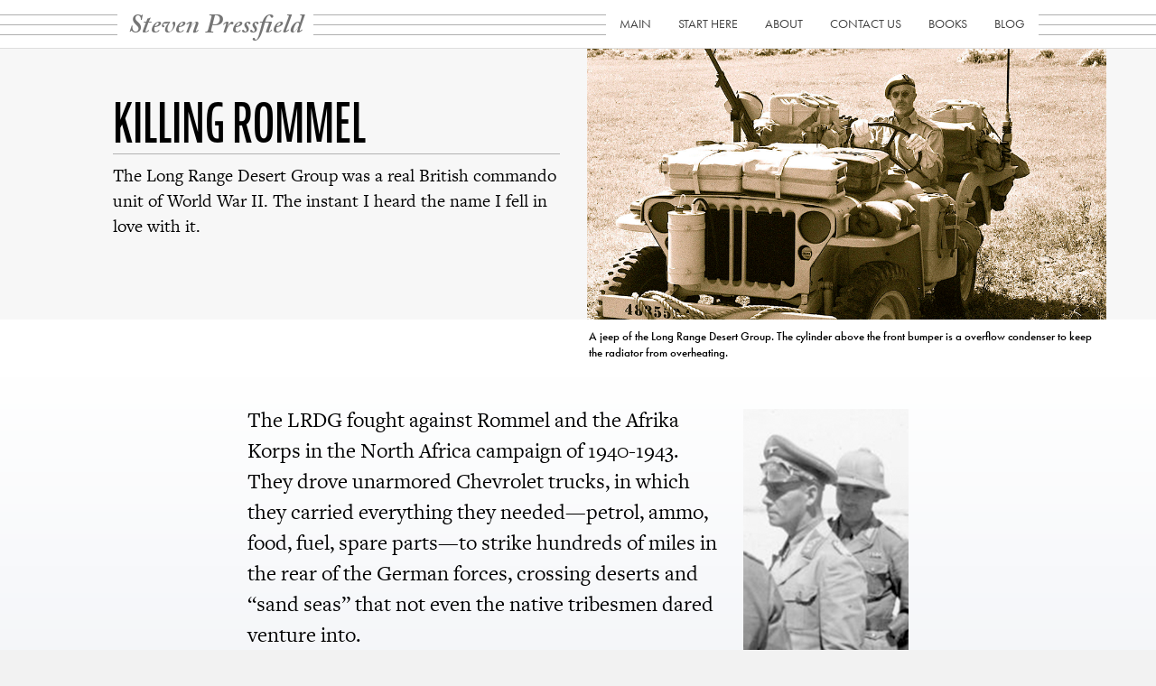

--- FILE ---
content_type: text/html; charset=UTF-8
request_url: https://stevenpressfield.com/books/killing-rommel/
body_size: 17025
content:
<!DOCTYPE html>
<html dir="ltr" lang="en-US" prefix="og: https://ogp.me/ns#">
<head>
<meta charset="UTF-8" />
<meta name='viewport' content='width=device-width, initial-scale=1.0' />
<meta http-equiv='X-UA-Compatible' content='IE=edge' />
<script>
var gform;gform||(document.addEventListener("gform_main_scripts_loaded",function(){gform.scriptsLoaded=!0}),document.addEventListener("gform/theme/scripts_loaded",function(){gform.themeScriptsLoaded=!0}),window.addEventListener("DOMContentLoaded",function(){gform.domLoaded=!0}),gform={domLoaded:!1,scriptsLoaded:!1,themeScriptsLoaded:!1,isFormEditor:()=>"function"==typeof InitializeEditor,callIfLoaded:function(o){return!(!gform.domLoaded||!gform.scriptsLoaded||!gform.themeScriptsLoaded&&!gform.isFormEditor()||(gform.isFormEditor()&&console.warn("The use of gform.initializeOnLoaded() is deprecated in the form editor context and will be removed in Gravity Forms 3.1."),o(),0))},initializeOnLoaded:function(o){gform.callIfLoaded(o)||(document.addEventListener("gform_main_scripts_loaded",()=>{gform.scriptsLoaded=!0,gform.callIfLoaded(o)}),document.addEventListener("gform/theme/scripts_loaded",()=>{gform.themeScriptsLoaded=!0,gform.callIfLoaded(o)}),window.addEventListener("DOMContentLoaded",()=>{gform.domLoaded=!0,gform.callIfLoaded(o)}))},hooks:{action:{},filter:{}},addAction:function(o,r,e,t){gform.addHook("action",o,r,e,t)},addFilter:function(o,r,e,t){gform.addHook("filter",o,r,e,t)},doAction:function(o){gform.doHook("action",o,arguments)},applyFilters:function(o){return gform.doHook("filter",o,arguments)},removeAction:function(o,r){gform.removeHook("action",o,r)},removeFilter:function(o,r,e){gform.removeHook("filter",o,r,e)},addHook:function(o,r,e,t,n){null==gform.hooks[o][r]&&(gform.hooks[o][r]=[]);var d=gform.hooks[o][r];null==n&&(n=r+"_"+d.length),gform.hooks[o][r].push({tag:n,callable:e,priority:t=null==t?10:t})},doHook:function(r,o,e){var t;if(e=Array.prototype.slice.call(e,1),null!=gform.hooks[r][o]&&((o=gform.hooks[r][o]).sort(function(o,r){return o.priority-r.priority}),o.forEach(function(o){"function"!=typeof(t=o.callable)&&(t=window[t]),"action"==r?t.apply(null,e):e[0]=t.apply(null,e)})),"filter"==r)return e[0]},removeHook:function(o,r,t,n){var e;null!=gform.hooks[o][r]&&(e=(e=gform.hooks[o][r]).filter(function(o,r,e){return!!(null!=n&&n!=o.tag||null!=t&&t!=o.priority)}),gform.hooks[o][r]=e)}});
</script>

<link rel="profile" href="https://gmpg.org/xfn/11" />
<title>Killing Rommel | Steven Pressfield</title>

		<!-- All in One SEO 4.8.5 - aioseo.com -->
	<meta name="description" content="As soon as I heard the real-life name, the Long Range Desert Group, I knew I had to write about it. These were British commandos (mostly New Zealanders actually) who fought behind the lines against Gen. Erwin Rommel and the Afrika Korps during the North Africa campaign (1940-1943) of World War II." />
	<meta name="robots" content="max-image-preview:large" />
	<meta name="author" content="Steven Pressfield"/>
	<link rel="canonical" href="https://stevenpressfield.com/books/killing-rommel/" />
	<meta name="generator" content="All in One SEO (AIOSEO) 4.8.5" />
		<meta property="og:locale" content="en_US" />
		<meta property="og:site_name" content="Steven Pressfield | Website of author and historian, Steven Pressfield." />
		<meta property="og:type" content="article" />
		<meta property="og:title" content="Killing Rommel | Steven Pressfield" />
		<meta property="og:description" content="As soon as I heard the real-life name, the Long Range Desert Group, I knew I had to write about it. These were British commandos (mostly New Zealanders actually) who fought behind the lines against Gen. Erwin Rommel and the Afrika Korps during the North Africa campaign (1940-1943) of World War II." />
		<meta property="og:url" content="https://stevenpressfield.com/books/killing-rommel/" />
		<meta property="article:published_time" content="2010-04-30T05:02:55+00:00" />
		<meta property="article:modified_time" content="2018-03-08T16:20:17+00:00" />
		<meta name="twitter:card" content="summary" />
		<meta name="twitter:title" content="Killing Rommel | Steven Pressfield" />
		<meta name="twitter:description" content="As soon as I heard the real-life name, the Long Range Desert Group, I knew I had to write about it. These were British commandos (mostly New Zealanders actually) who fought behind the lines against Gen. Erwin Rommel and the Afrika Korps during the North Africa campaign (1940-1943) of World War II." />
		<script type="application/ld+json" class="aioseo-schema">
			{"@context":"https:\/\/schema.org","@graph":[{"@type":"BreadcrumbList","@id":"https:\/\/stevenpressfield.com\/books\/killing-rommel\/#breadcrumblist","itemListElement":[{"@type":"ListItem","@id":"https:\/\/stevenpressfield.com#listItem","position":1,"name":"Home","item":"https:\/\/stevenpressfield.com","nextItem":{"@type":"ListItem","@id":"https:\/\/stevenpressfield.com\/books\/#listItem","name":"Books"}},{"@type":"ListItem","@id":"https:\/\/stevenpressfield.com\/books\/#listItem","position":2,"name":"Books","item":"https:\/\/stevenpressfield.com\/books\/","nextItem":{"@type":"ListItem","@id":"https:\/\/stevenpressfield.com\/book-category\/fiction\/#listItem","name":"fiction"},"previousItem":{"@type":"ListItem","@id":"https:\/\/stevenpressfield.com#listItem","name":"Home"}},{"@type":"ListItem","@id":"https:\/\/stevenpressfield.com\/book-category\/fiction\/#listItem","position":3,"name":"fiction","item":"https:\/\/stevenpressfield.com\/book-category\/fiction\/","nextItem":{"@type":"ListItem","@id":"https:\/\/stevenpressfield.com\/books\/killing-rommel\/#listItem","name":"Killing Rommel"},"previousItem":{"@type":"ListItem","@id":"https:\/\/stevenpressfield.com\/books\/#listItem","name":"Books"}},{"@type":"ListItem","@id":"https:\/\/stevenpressfield.com\/books\/killing-rommel\/#listItem","position":4,"name":"Killing Rommel","previousItem":{"@type":"ListItem","@id":"https:\/\/stevenpressfield.com\/book-category\/fiction\/#listItem","name":"fiction"}}]},{"@type":"Organization","@id":"https:\/\/stevenpressfield.com\/#organization","name":"Steven Pressfield","description":"Website of author and historian, Steven Pressfield.","url":"https:\/\/stevenpressfield.com\/"},{"@type":"Person","@id":"https:\/\/stevenpressfield.com\/author\/admin\/#author","url":"https:\/\/stevenpressfield.com\/author\/admin\/","name":"Steven Pressfield","image":{"@type":"ImageObject","@id":"https:\/\/stevenpressfield.com\/books\/killing-rommel\/#authorImage","url":"https:\/\/secure.gravatar.com\/avatar\/08fcf43d7b7564aa2ee983eb0726158e?s=96&d=blank&r=g","width":96,"height":96,"caption":"Steven Pressfield"}},{"@type":"WebPage","@id":"https:\/\/stevenpressfield.com\/books\/killing-rommel\/#webpage","url":"https:\/\/stevenpressfield.com\/books\/killing-rommel\/","name":"Killing Rommel | Steven Pressfield","description":"As soon as I heard the real-life name, the Long Range Desert Group, I knew I had to write about it. These were British commandos (mostly New Zealanders actually) who fought behind the lines against Gen. Erwin Rommel and the Afrika Korps during the North Africa campaign (1940-1943) of World War II.","inLanguage":"en-US","isPartOf":{"@id":"https:\/\/stevenpressfield.com\/#website"},"breadcrumb":{"@id":"https:\/\/stevenpressfield.com\/books\/killing-rommel\/#breadcrumblist"},"author":{"@id":"https:\/\/stevenpressfield.com\/author\/admin\/#author"},"creator":{"@id":"https:\/\/stevenpressfield.com\/author\/admin\/#author"},"image":{"@type":"ImageObject","url":"https:\/\/stevenpressfield.com\/wp-content\/uploads\/2018\/01\/img_books_fiction_Killing-Rommel.png","@id":"https:\/\/stevenpressfield.com\/books\/killing-rommel\/#mainImage","width":268,"height":352},"primaryImageOfPage":{"@id":"https:\/\/stevenpressfield.com\/books\/killing-rommel\/#mainImage"},"datePublished":"2010-04-30T05:02:55-07:00","dateModified":"2018-03-08T08:20:17-08:00"},{"@type":"WebSite","@id":"https:\/\/stevenpressfield.com\/#website","url":"https:\/\/stevenpressfield.com\/","name":"Steven Pressfield","description":"Website of author and historian, Steven Pressfield.","inLanguage":"en-US","publisher":{"@id":"https:\/\/stevenpressfield.com\/#organization"}}]}
		</script>
		<!-- All in One SEO -->

<link rel='dns-prefetch' href='//www.googletagmanager.com' />
<link rel="alternate" type="application/rss+xml" title="Steven Pressfield &raquo; Feed" href="https://stevenpressfield.com/feed/" />
<link rel="alternate" type="application/rss+xml" title="Steven Pressfield &raquo; Comments Feed" href="https://stevenpressfield.com/comments/feed/" />
<script id="wpp-js" src="https://stevenpressfield.com/wp-content/plugins/wordpress-popular-posts/assets/js/wpp.min.js?ver=7.3.3" data-sampling="0" data-sampling-rate="100" data-api-url="https://stevenpressfield.com/wp-json/wordpress-popular-posts" data-post-id="2445" data-token="7a845eea75" data-lang="0" data-debug="0"></script>
<link rel="alternate" type="application/rss+xml" title="Steven Pressfield &raquo; Killing Rommel Comments Feed" href="https://stevenpressfield.com/books/killing-rommel/feed/" />
<script>
window._wpemojiSettings = {"baseUrl":"https:\/\/s.w.org\/images\/core\/emoji\/14.0.0\/72x72\/","ext":".png","svgUrl":"https:\/\/s.w.org\/images\/core\/emoji\/14.0.0\/svg\/","svgExt":".svg","source":{"concatemoji":"https:\/\/stevenpressfield.com\/wp-includes\/js\/wp-emoji-release.min.js?ver=6.3.1"}};
/*! This file is auto-generated */
!function(i,n){var o,s,e;function c(e){try{var t={supportTests:e,timestamp:(new Date).valueOf()};sessionStorage.setItem(o,JSON.stringify(t))}catch(e){}}function p(e,t,n){e.clearRect(0,0,e.canvas.width,e.canvas.height),e.fillText(t,0,0);var t=new Uint32Array(e.getImageData(0,0,e.canvas.width,e.canvas.height).data),r=(e.clearRect(0,0,e.canvas.width,e.canvas.height),e.fillText(n,0,0),new Uint32Array(e.getImageData(0,0,e.canvas.width,e.canvas.height).data));return t.every(function(e,t){return e===r[t]})}function u(e,t,n){switch(t){case"flag":return n(e,"\ud83c\udff3\ufe0f\u200d\u26a7\ufe0f","\ud83c\udff3\ufe0f\u200b\u26a7\ufe0f")?!1:!n(e,"\ud83c\uddfa\ud83c\uddf3","\ud83c\uddfa\u200b\ud83c\uddf3")&&!n(e,"\ud83c\udff4\udb40\udc67\udb40\udc62\udb40\udc65\udb40\udc6e\udb40\udc67\udb40\udc7f","\ud83c\udff4\u200b\udb40\udc67\u200b\udb40\udc62\u200b\udb40\udc65\u200b\udb40\udc6e\u200b\udb40\udc67\u200b\udb40\udc7f");case"emoji":return!n(e,"\ud83e\udef1\ud83c\udffb\u200d\ud83e\udef2\ud83c\udfff","\ud83e\udef1\ud83c\udffb\u200b\ud83e\udef2\ud83c\udfff")}return!1}function f(e,t,n){var r="undefined"!=typeof WorkerGlobalScope&&self instanceof WorkerGlobalScope?new OffscreenCanvas(300,150):i.createElement("canvas"),a=r.getContext("2d",{willReadFrequently:!0}),o=(a.textBaseline="top",a.font="600 32px Arial",{});return e.forEach(function(e){o[e]=t(a,e,n)}),o}function t(e){var t=i.createElement("script");t.src=e,t.defer=!0,i.head.appendChild(t)}"undefined"!=typeof Promise&&(o="wpEmojiSettingsSupports",s=["flag","emoji"],n.supports={everything:!0,everythingExceptFlag:!0},e=new Promise(function(e){i.addEventListener("DOMContentLoaded",e,{once:!0})}),new Promise(function(t){var n=function(){try{var e=JSON.parse(sessionStorage.getItem(o));if("object"==typeof e&&"number"==typeof e.timestamp&&(new Date).valueOf()<e.timestamp+604800&&"object"==typeof e.supportTests)return e.supportTests}catch(e){}return null}();if(!n){if("undefined"!=typeof Worker&&"undefined"!=typeof OffscreenCanvas&&"undefined"!=typeof URL&&URL.createObjectURL&&"undefined"!=typeof Blob)try{var e="postMessage("+f.toString()+"("+[JSON.stringify(s),u.toString(),p.toString()].join(",")+"));",r=new Blob([e],{type:"text/javascript"}),a=new Worker(URL.createObjectURL(r),{name:"wpTestEmojiSupports"});return void(a.onmessage=function(e){c(n=e.data),a.terminate(),t(n)})}catch(e){}c(n=f(s,u,p))}t(n)}).then(function(e){for(var t in e)n.supports[t]=e[t],n.supports.everything=n.supports.everything&&n.supports[t],"flag"!==t&&(n.supports.everythingExceptFlag=n.supports.everythingExceptFlag&&n.supports[t]);n.supports.everythingExceptFlag=n.supports.everythingExceptFlag&&!n.supports.flag,n.DOMReady=!1,n.readyCallback=function(){n.DOMReady=!0}}).then(function(){return e}).then(function(){var e;n.supports.everything||(n.readyCallback(),(e=n.source||{}).concatemoji?t(e.concatemoji):e.wpemoji&&e.twemoji&&(t(e.twemoji),t(e.wpemoji)))}))}((window,document),window._wpemojiSettings);
</script>
<style>
img.wp-smiley,
img.emoji {
	display: inline !important;
	border: none !important;
	box-shadow: none !important;
	height: 1em !important;
	width: 1em !important;
	margin: 0 0.07em !important;
	vertical-align: -0.1em !important;
	background: none !important;
	padding: 0 !important;
}
</style>
	<link rel='stylesheet' id='ot-book-styles-css' href='https://stevenpressfield.com/wp-content/plugins/mybooks/css/ot-book-styles.css?ver=6.3.1' media='all' />
<link rel='stylesheet' id='wp-block-library-css' href='https://stevenpressfield.com/wp-includes/css/dist/block-library/style.min.css?ver=6.3.1' media='all' />
<style id='wp-block-library-theme-inline-css'>
.wp-block-audio figcaption{color:#555;font-size:13px;text-align:center}.is-dark-theme .wp-block-audio figcaption{color:hsla(0,0%,100%,.65)}.wp-block-audio{margin:0 0 1em}.wp-block-code{border:1px solid #ccc;border-radius:4px;font-family:Menlo,Consolas,monaco,monospace;padding:.8em 1em}.wp-block-embed figcaption{color:#555;font-size:13px;text-align:center}.is-dark-theme .wp-block-embed figcaption{color:hsla(0,0%,100%,.65)}.wp-block-embed{margin:0 0 1em}.blocks-gallery-caption{color:#555;font-size:13px;text-align:center}.is-dark-theme .blocks-gallery-caption{color:hsla(0,0%,100%,.65)}.wp-block-image figcaption{color:#555;font-size:13px;text-align:center}.is-dark-theme .wp-block-image figcaption{color:hsla(0,0%,100%,.65)}.wp-block-image{margin:0 0 1em}.wp-block-pullquote{border-bottom:4px solid;border-top:4px solid;color:currentColor;margin-bottom:1.75em}.wp-block-pullquote cite,.wp-block-pullquote footer,.wp-block-pullquote__citation{color:currentColor;font-size:.8125em;font-style:normal;text-transform:uppercase}.wp-block-quote{border-left:.25em solid;margin:0 0 1.75em;padding-left:1em}.wp-block-quote cite,.wp-block-quote footer{color:currentColor;font-size:.8125em;font-style:normal;position:relative}.wp-block-quote.has-text-align-right{border-left:none;border-right:.25em solid;padding-left:0;padding-right:1em}.wp-block-quote.has-text-align-center{border:none;padding-left:0}.wp-block-quote.is-large,.wp-block-quote.is-style-large,.wp-block-quote.is-style-plain{border:none}.wp-block-search .wp-block-search__label{font-weight:700}.wp-block-search__button{border:1px solid #ccc;padding:.375em .625em}:where(.wp-block-group.has-background){padding:1.25em 2.375em}.wp-block-separator.has-css-opacity{opacity:.4}.wp-block-separator{border:none;border-bottom:2px solid;margin-left:auto;margin-right:auto}.wp-block-separator.has-alpha-channel-opacity{opacity:1}.wp-block-separator:not(.is-style-wide):not(.is-style-dots){width:100px}.wp-block-separator.has-background:not(.is-style-dots){border-bottom:none;height:1px}.wp-block-separator.has-background:not(.is-style-wide):not(.is-style-dots){height:2px}.wp-block-table{margin:0 0 1em}.wp-block-table td,.wp-block-table th{word-break:normal}.wp-block-table figcaption{color:#555;font-size:13px;text-align:center}.is-dark-theme .wp-block-table figcaption{color:hsla(0,0%,100%,.65)}.wp-block-video figcaption{color:#555;font-size:13px;text-align:center}.is-dark-theme .wp-block-video figcaption{color:hsla(0,0%,100%,.65)}.wp-block-video{margin:0 0 1em}.wp-block-template-part.has-background{margin-bottom:0;margin-top:0;padding:1.25em 2.375em}
</style>
<style id='classic-theme-styles-inline-css'>
/*! This file is auto-generated */
.wp-block-button__link{color:#fff;background-color:#32373c;border-radius:9999px;box-shadow:none;text-decoration:none;padding:calc(.667em + 2px) calc(1.333em + 2px);font-size:1.125em}.wp-block-file__button{background:#32373c;color:#fff;text-decoration:none}
</style>
<style id='global-styles-inline-css'>
body{--wp--preset--color--black: #000000;--wp--preset--color--cyan-bluish-gray: #abb8c3;--wp--preset--color--white: #ffffff;--wp--preset--color--pale-pink: #f78da7;--wp--preset--color--vivid-red: #cf2e2e;--wp--preset--color--luminous-vivid-orange: #ff6900;--wp--preset--color--luminous-vivid-amber: #fcb900;--wp--preset--color--light-green-cyan: #7bdcb5;--wp--preset--color--vivid-green-cyan: #00d084;--wp--preset--color--pale-cyan-blue: #8ed1fc;--wp--preset--color--vivid-cyan-blue: #0693e3;--wp--preset--color--vivid-purple: #9b51e0;--wp--preset--color--fl-heading-text: #333333;--wp--preset--color--fl-body-bg: #f2f2f2;--wp--preset--color--fl-body-text: #757575;--wp--preset--color--fl-accent: #337ab7;--wp--preset--color--fl-accent-hover: #ba574e;--wp--preset--color--fl-topbar-bg: #ffffff;--wp--preset--color--fl-topbar-text: #000000;--wp--preset--color--fl-topbar-link: #428bca;--wp--preset--color--fl-topbar-hover: #e3b505;--wp--preset--color--fl-header-bg: #ffffff;--wp--preset--color--fl-header-text: #000000;--wp--preset--color--fl-header-link: #404040;--wp--preset--color--fl-header-hover: #404040;--wp--preset--color--fl-nav-bg: #ffffff;--wp--preset--color--fl-nav-link: #428bca;--wp--preset--color--fl-nav-hover: #e3b505;--wp--preset--color--fl-content-bg: #ffffff;--wp--preset--color--fl-footer-widgets-bg: #ffffff;--wp--preset--color--fl-footer-widgets-text: #000000;--wp--preset--color--fl-footer-widgets-link: #428bca;--wp--preset--color--fl-footer-widgets-hover: #428bca;--wp--preset--color--fl-footer-bg: #ffffff;--wp--preset--color--fl-footer-text: #000000;--wp--preset--color--fl-footer-link: #e5c44b;--wp--preset--color--fl-footer-hover: #428bca;--wp--preset--gradient--vivid-cyan-blue-to-vivid-purple: linear-gradient(135deg,rgba(6,147,227,1) 0%,rgb(155,81,224) 100%);--wp--preset--gradient--light-green-cyan-to-vivid-green-cyan: linear-gradient(135deg,rgb(122,220,180) 0%,rgb(0,208,130) 100%);--wp--preset--gradient--luminous-vivid-amber-to-luminous-vivid-orange: linear-gradient(135deg,rgba(252,185,0,1) 0%,rgba(255,105,0,1) 100%);--wp--preset--gradient--luminous-vivid-orange-to-vivid-red: linear-gradient(135deg,rgba(255,105,0,1) 0%,rgb(207,46,46) 100%);--wp--preset--gradient--very-light-gray-to-cyan-bluish-gray: linear-gradient(135deg,rgb(238,238,238) 0%,rgb(169,184,195) 100%);--wp--preset--gradient--cool-to-warm-spectrum: linear-gradient(135deg,rgb(74,234,220) 0%,rgb(151,120,209) 20%,rgb(207,42,186) 40%,rgb(238,44,130) 60%,rgb(251,105,98) 80%,rgb(254,248,76) 100%);--wp--preset--gradient--blush-light-purple: linear-gradient(135deg,rgb(255,206,236) 0%,rgb(152,150,240) 100%);--wp--preset--gradient--blush-bordeaux: linear-gradient(135deg,rgb(254,205,165) 0%,rgb(254,45,45) 50%,rgb(107,0,62) 100%);--wp--preset--gradient--luminous-dusk: linear-gradient(135deg,rgb(255,203,112) 0%,rgb(199,81,192) 50%,rgb(65,88,208) 100%);--wp--preset--gradient--pale-ocean: linear-gradient(135deg,rgb(255,245,203) 0%,rgb(182,227,212) 50%,rgb(51,167,181) 100%);--wp--preset--gradient--electric-grass: linear-gradient(135deg,rgb(202,248,128) 0%,rgb(113,206,126) 100%);--wp--preset--gradient--midnight: linear-gradient(135deg,rgb(2,3,129) 0%,rgb(40,116,252) 100%);--wp--preset--font-size--small: 13px;--wp--preset--font-size--medium: 20px;--wp--preset--font-size--large: 36px;--wp--preset--font-size--x-large: 42px;--wp--preset--spacing--20: 0.44rem;--wp--preset--spacing--30: 0.67rem;--wp--preset--spacing--40: 1rem;--wp--preset--spacing--50: 1.5rem;--wp--preset--spacing--60: 2.25rem;--wp--preset--spacing--70: 3.38rem;--wp--preset--spacing--80: 5.06rem;--wp--preset--shadow--natural: 6px 6px 9px rgba(0, 0, 0, 0.2);--wp--preset--shadow--deep: 12px 12px 50px rgba(0, 0, 0, 0.4);--wp--preset--shadow--sharp: 6px 6px 0px rgba(0, 0, 0, 0.2);--wp--preset--shadow--outlined: 6px 6px 0px -3px rgba(255, 255, 255, 1), 6px 6px rgba(0, 0, 0, 1);--wp--preset--shadow--crisp: 6px 6px 0px rgba(0, 0, 0, 1);}:where(.is-layout-flex){gap: 0.5em;}:where(.is-layout-grid){gap: 0.5em;}body .is-layout-flow > .alignleft{float: left;margin-inline-start: 0;margin-inline-end: 2em;}body .is-layout-flow > .alignright{float: right;margin-inline-start: 2em;margin-inline-end: 0;}body .is-layout-flow > .aligncenter{margin-left: auto !important;margin-right: auto !important;}body .is-layout-constrained > .alignleft{float: left;margin-inline-start: 0;margin-inline-end: 2em;}body .is-layout-constrained > .alignright{float: right;margin-inline-start: 2em;margin-inline-end: 0;}body .is-layout-constrained > .aligncenter{margin-left: auto !important;margin-right: auto !important;}body .is-layout-constrained > :where(:not(.alignleft):not(.alignright):not(.alignfull)){max-width: var(--wp--style--global--content-size);margin-left: auto !important;margin-right: auto !important;}body .is-layout-constrained > .alignwide{max-width: var(--wp--style--global--wide-size);}body .is-layout-flex{display: flex;}body .is-layout-flex{flex-wrap: wrap;align-items: center;}body .is-layout-flex > *{margin: 0;}body .is-layout-grid{display: grid;}body .is-layout-grid > *{margin: 0;}:where(.wp-block-columns.is-layout-flex){gap: 2em;}:where(.wp-block-columns.is-layout-grid){gap: 2em;}:where(.wp-block-post-template.is-layout-flex){gap: 1.25em;}:where(.wp-block-post-template.is-layout-grid){gap: 1.25em;}.has-black-color{color: var(--wp--preset--color--black) !important;}.has-cyan-bluish-gray-color{color: var(--wp--preset--color--cyan-bluish-gray) !important;}.has-white-color{color: var(--wp--preset--color--white) !important;}.has-pale-pink-color{color: var(--wp--preset--color--pale-pink) !important;}.has-vivid-red-color{color: var(--wp--preset--color--vivid-red) !important;}.has-luminous-vivid-orange-color{color: var(--wp--preset--color--luminous-vivid-orange) !important;}.has-luminous-vivid-amber-color{color: var(--wp--preset--color--luminous-vivid-amber) !important;}.has-light-green-cyan-color{color: var(--wp--preset--color--light-green-cyan) !important;}.has-vivid-green-cyan-color{color: var(--wp--preset--color--vivid-green-cyan) !important;}.has-pale-cyan-blue-color{color: var(--wp--preset--color--pale-cyan-blue) !important;}.has-vivid-cyan-blue-color{color: var(--wp--preset--color--vivid-cyan-blue) !important;}.has-vivid-purple-color{color: var(--wp--preset--color--vivid-purple) !important;}.has-black-background-color{background-color: var(--wp--preset--color--black) !important;}.has-cyan-bluish-gray-background-color{background-color: var(--wp--preset--color--cyan-bluish-gray) !important;}.has-white-background-color{background-color: var(--wp--preset--color--white) !important;}.has-pale-pink-background-color{background-color: var(--wp--preset--color--pale-pink) !important;}.has-vivid-red-background-color{background-color: var(--wp--preset--color--vivid-red) !important;}.has-luminous-vivid-orange-background-color{background-color: var(--wp--preset--color--luminous-vivid-orange) !important;}.has-luminous-vivid-amber-background-color{background-color: var(--wp--preset--color--luminous-vivid-amber) !important;}.has-light-green-cyan-background-color{background-color: var(--wp--preset--color--light-green-cyan) !important;}.has-vivid-green-cyan-background-color{background-color: var(--wp--preset--color--vivid-green-cyan) !important;}.has-pale-cyan-blue-background-color{background-color: var(--wp--preset--color--pale-cyan-blue) !important;}.has-vivid-cyan-blue-background-color{background-color: var(--wp--preset--color--vivid-cyan-blue) !important;}.has-vivid-purple-background-color{background-color: var(--wp--preset--color--vivid-purple) !important;}.has-black-border-color{border-color: var(--wp--preset--color--black) !important;}.has-cyan-bluish-gray-border-color{border-color: var(--wp--preset--color--cyan-bluish-gray) !important;}.has-white-border-color{border-color: var(--wp--preset--color--white) !important;}.has-pale-pink-border-color{border-color: var(--wp--preset--color--pale-pink) !important;}.has-vivid-red-border-color{border-color: var(--wp--preset--color--vivid-red) !important;}.has-luminous-vivid-orange-border-color{border-color: var(--wp--preset--color--luminous-vivid-orange) !important;}.has-luminous-vivid-amber-border-color{border-color: var(--wp--preset--color--luminous-vivid-amber) !important;}.has-light-green-cyan-border-color{border-color: var(--wp--preset--color--light-green-cyan) !important;}.has-vivid-green-cyan-border-color{border-color: var(--wp--preset--color--vivid-green-cyan) !important;}.has-pale-cyan-blue-border-color{border-color: var(--wp--preset--color--pale-cyan-blue) !important;}.has-vivid-cyan-blue-border-color{border-color: var(--wp--preset--color--vivid-cyan-blue) !important;}.has-vivid-purple-border-color{border-color: var(--wp--preset--color--vivid-purple) !important;}.has-vivid-cyan-blue-to-vivid-purple-gradient-background{background: var(--wp--preset--gradient--vivid-cyan-blue-to-vivid-purple) !important;}.has-light-green-cyan-to-vivid-green-cyan-gradient-background{background: var(--wp--preset--gradient--light-green-cyan-to-vivid-green-cyan) !important;}.has-luminous-vivid-amber-to-luminous-vivid-orange-gradient-background{background: var(--wp--preset--gradient--luminous-vivid-amber-to-luminous-vivid-orange) !important;}.has-luminous-vivid-orange-to-vivid-red-gradient-background{background: var(--wp--preset--gradient--luminous-vivid-orange-to-vivid-red) !important;}.has-very-light-gray-to-cyan-bluish-gray-gradient-background{background: var(--wp--preset--gradient--very-light-gray-to-cyan-bluish-gray) !important;}.has-cool-to-warm-spectrum-gradient-background{background: var(--wp--preset--gradient--cool-to-warm-spectrum) !important;}.has-blush-light-purple-gradient-background{background: var(--wp--preset--gradient--blush-light-purple) !important;}.has-blush-bordeaux-gradient-background{background: var(--wp--preset--gradient--blush-bordeaux) !important;}.has-luminous-dusk-gradient-background{background: var(--wp--preset--gradient--luminous-dusk) !important;}.has-pale-ocean-gradient-background{background: var(--wp--preset--gradient--pale-ocean) !important;}.has-electric-grass-gradient-background{background: var(--wp--preset--gradient--electric-grass) !important;}.has-midnight-gradient-background{background: var(--wp--preset--gradient--midnight) !important;}.has-small-font-size{font-size: var(--wp--preset--font-size--small) !important;}.has-medium-font-size{font-size: var(--wp--preset--font-size--medium) !important;}.has-large-font-size{font-size: var(--wp--preset--font-size--large) !important;}.has-x-large-font-size{font-size: var(--wp--preset--font-size--x-large) !important;}
.wp-block-navigation a:where(:not(.wp-element-button)){color: inherit;}
:where(.wp-block-post-template.is-layout-flex){gap: 1.25em;}:where(.wp-block-post-template.is-layout-grid){gap: 1.25em;}
:where(.wp-block-columns.is-layout-flex){gap: 2em;}:where(.wp-block-columns.is-layout-grid){gap: 2em;}
.wp-block-pullquote{font-size: 1.5em;line-height: 1.6;}
</style>
<link rel='stylesheet' id='uaf_client_css-css' href='https://stevenpressfield.com/wp-content/uploads/useanyfont/uaf.css?ver=1750540501' media='all' />
<link rel='stylesheet' id='fl-builder-layout-bundle-1ae9bd580dbfa17bc6817a430bd177d9-css' href='https://stevenpressfield.com/wp-content/uploads/bb-plugin/cache/1ae9bd580dbfa17bc6817a430bd177d9-layout-bundle.css?ver=2.9.2-1.5.1' media='all' />
<link rel='stylesheet' id='dashicons-css' href='https://stevenpressfield.com/wp-includes/css/dashicons.min.css?ver=6.3.1' media='all' />
<link rel='stylesheet' id='thickbox-css' href='https://stevenpressfield.com/wp-includes/js/thickbox/thickbox.css?ver=6.3.1' media='all' />
<link rel='stylesheet' id='wordpress-popular-posts-css-css' href='https://stevenpressfield.com/wp-content/plugins/wordpress-popular-posts/assets/css/wpp.css?ver=7.3.3' media='all' />
<link rel='stylesheet' id='sp_main-css' href='https://stevenpressfield.com/wp-content/themes/spressfield2018/css/main.css?ver=1.15.01' media='all' />
<link rel='stylesheet' id='jquery-magnificpopup-css' href='https://stevenpressfield.com/wp-content/plugins/bb-plugin/css/jquery.magnificpopup.min.css?ver=2.9.2' media='all' />
<link rel='stylesheet' id='bootstrap-css' href='https://stevenpressfield.com/wp-content/themes/bb-theme/css/bootstrap.min.css?ver=1.7.18.1' media='all' />
<link rel='stylesheet' id='fl-automator-skin-css' href='https://stevenpressfield.com/wp-content/uploads/bb-theme/skin-685721101d66b.css?ver=1.7.18.1' media='all' />
<link rel='stylesheet' id='fl-child-theme-css' href='https://stevenpressfield.com/wp-content/themes/spressfield2018/style.css?ver=1750540558' media='' />

<script type="text/javascript">var thkBoxTINYMCE = "https://stevenpressfield.com/wp-content/plugins/thickbox-content/tinymce";</script>
<script src='https://stevenpressfield.com/wp-includes/js/jquery/jquery.min.js?ver=3.7.0' id='jquery-core-js'></script>
<script src='https://stevenpressfield.com/wp-includes/js/jquery/jquery-migrate.min.js?ver=3.4.1' id='jquery-migrate-js'></script>
<script src='https://stevenpressfield.com/wp-content/plugins/mybooks/js/ot-setup.js?ver=6.3.1' id='ot-js-setup-js'></script>
<script src='https://stevenpressfield.com/wp-content/plugins/mybooks/js/jquery.cycle.all.min.js?ver=6.3.1' id='jquery-cycle-js'></script>
<script src='https://stevenpressfield.com/wp-content/plugins/svg-support/vendor/DOMPurify/DOMPurify.min.js?ver=2.5.8' id='bodhi-dompurify-library-js'></script>
<script id='bodhi_svg_inline-js-extra'>
var svgSettings = {"skipNested":""};
</script>
<script src='https://stevenpressfield.com/wp-content/plugins/svg-support/js/min/svgs-inline-min.js' id='bodhi_svg_inline-js'></script>
<script id="bodhi_svg_inline-js-after">
cssTarget={"Bodhi":"img.style-svg","ForceInlineSVG":"style-svg"};ForceInlineSVGActive="false";frontSanitizationEnabled="on";
</script>
<link rel="https://api.w.org/" href="https://stevenpressfield.com/wp-json/" /><link rel="EditURI" type="application/rsd+xml" title="RSD" href="https://stevenpressfield.com/xmlrpc.php?rsd" />
<meta name="generator" content="WordPress 6.3.1" />
<link rel='shortlink' href='https://stevenpressfield.com/?p=2445' />
<link rel="alternate" type="application/json+oembed" href="https://stevenpressfield.com/wp-json/oembed/1.0/embed?url=https%3A%2F%2Fstevenpressfield.com%2Fbooks%2Fkilling-rommel%2F" />
<link rel="alternate" type="text/xml+oembed" href="https://stevenpressfield.com/wp-json/oembed/1.0/embed?url=https%3A%2F%2Fstevenpressfield.com%2Fbooks%2Fkilling-rommel%2F&#038;format=xml" />
<meta name="_awb_version" content="2.0.3" /><meta name="generator" content="Site Kit by Google 1.157.0" />		<style type="text/css" media="screen">
			.booklinks{
    border:none;
}		</style>
	<style>
.zoomable__magnifier{
	pointer-events:none;
	width:150px;
	box-shadow:0 4px 20px rgb(0 0 0 / 10%);
	height:150px;
	border-radius:50%;
	background:black;
	position:absolute;
	left:calc(var(--magnifier-x, 0) * 1px);
	top:calc(var(--magnifier-y, 0) * 1px);
	background-origin:0;
	background-image:var(--zoomable_image);
	background-repeat:no-repeat;
	background-size:var(--zoom-size, 2000px);
	background-position-x:var(--zoom-offset-x, 0%);
	background-position-y:var(--zoom-offset-y, 0%);
}

</style>
<script>
window.addEventListener("DOMContentLoaded", startZoomableImages);

function startZoomableImages() {
  let zoomimages = document.querySelectorAll(".zoomable");
  if (zoomimages.length == 0) return;

  zoomimages.forEach(buildZoomableComponent);
}

function buildZoomableComponent(imageWrapper) {
  imageWrapper.addEventListener("mouseenter", startMagnifying);
  imageWrapper.addEventListener("mouseleave", stopMagnifying);
}
const magnifierClass = "zoomable__magnifier";

/**
 * @type HTMLElement magnifier
 **/
let magnifier = undefined;
function startMagnifying(e) {
  console.log("starting");
  const zoomable = e.currentTarget;
	const zoomSize = getZoomSize([...zoomable.classList]);
  magnifier = document.createElement("DIV");
  magnifier.classList.add(magnifierClass);
	magnifier.style.setProperty('--zoom-size', zoomSize + 'px')
  document.body.appendChild(magnifier);
  zoomable.addEventListener("mousemove", magnify);
}
function stopMagnifying(e) {
  console.log("stopping");
  const zoomable = e.currentTarget;
  if (magnifier) {
    magnifier.parentElement.removeChild(magnifier);
  }
  zoomable.removeEventListener("mousemove", magnify);
}
function getZoomSize(classes){
	const defaultSize = 2000
	let zoomsizeClass = classes.find(cls=>cls.includes('zoom-size-'))
	if(!zoomsizeClass){
		return defaultSize
	}
	let zoomSize = zoomsizeClass.replace('zoom-size-','')
	try {
		zoomSize = +zoomSize
		return zoomSize
	} catch(e){
		return defaultSize
	}
}
function magnify(e) {
  console.log("magnifing");
  /** @type HTMLElement **/
  const zoomable = e.currentTarget;
  if (!magnifier) return;
  // const { x, y } = zoomable.getBoundingClientRect();
  console.log(e);
  const img = zoomable.querySelector("img");
  const src = img.src;
  const {
    x,
    y,
    width: imgWidth,
    height: imgHeight,
  } = img.getBoundingClientRect();
  const magStyles = getComputedStyle(magnifier);
  const scaledImageWidth = +magStyles
    .getPropertyValue("background-size")
    .replace("px", "");
  const widthToHeightRatio = imgWidth / imgHeight;
  const imageToScaledRatio = scaledImageWidth / imgWidth;
  // 75 is half of the magnifier size
  const posX = e.pageX - 75;
  const posY = e.pageY - 75;
  const offsetX = (e.clientX - x) * imageToScaledRatio - 75;
  const offsetY =
    (e.clientY - y) * imageToScaledRatio - 75 * widthToHeightRatio;

  magnifier.style.setProperty("--magnifier-x", posX);
  magnifier.style.setProperty("--magnifier-y", posY);
  magnifier.style.setProperty("--zoom-offset-x", `-${offsetX}px`);
  magnifier.style.setProperty("--zoom-offset-y", `-${offsetY}px`);

  magnifier.style.setProperty("--zoomable_image", `url(${src})`);
}

	
</script>
	<meta name="view-transition" content="same-origin" />
            <style id="wpp-loading-animation-styles">@-webkit-keyframes bgslide{from{background-position-x:0}to{background-position-x:-200%}}@keyframes bgslide{from{background-position-x:0}to{background-position-x:-200%}}.wpp-widget-block-placeholder,.wpp-shortcode-placeholder{margin:0 auto;width:60px;height:3px;background:#dd3737;background:linear-gradient(90deg,#dd3737 0%,#571313 10%,#dd3737 100%);background-size:200% auto;border-radius:3px;-webkit-animation:bgslide 1s infinite linear;animation:bgslide 1s infinite linear}</style>
              <link rel="stylesheet" href="https://use.typekit.net/aek5knm.css">
  <link rel="pingback" href="https://stevenpressfield.com/xmlrpc.php">
<link rel="icon" href="https://stevenpressfield.com/wp-content/uploads/2021/02/cropped-iconfinder_spartan_1494445-2-32x32.png" sizes="32x32" />
<link rel="icon" href="https://stevenpressfield.com/wp-content/uploads/2021/02/cropped-iconfinder_spartan_1494445-2-192x192.png" sizes="192x192" />
<link rel="apple-touch-icon" href="https://stevenpressfield.com/wp-content/uploads/2021/02/cropped-iconfinder_spartan_1494445-2-180x180.png" />
<meta name="msapplication-TileImage" content="https://stevenpressfield.com/wp-content/uploads/2021/02/cropped-iconfinder_spartan_1494445-2-270x270.png" />
<!-- BEGIN Adobe Fonts for WordPress --><script>
  (function(d) {
    var config = {
      kitId: 'aek5knm',
      scriptTimeout: 3000,
      async: true
    },
    h=d.documentElement,t=setTimeout(function(){h.className=h.className.replace(/\bwf-loading\b/g,"")+" wf-inactive";},config.scriptTimeout),tk=d.createElement("script"),f=false,s=d.getElementsByTagName("script")[0],a;h.className+=" wf-loading";tk.src='https://use.typekit.net/'+config.kitId+'.js';tk.async=true;tk.onload=tk.onreadystatechange=function(){a=this.readyState;if(f||a&&a!="complete"&&a!="loaded")return;f=true;clearTimeout(t);try{Typekit.load(config)}catch(e){}};s.parentNode.insertBefore(tk,s)
  })(document);
</script><!-- END Adobe Fonts for WordPress -->		<style id="wp-custom-css">
			.ad-homepage h5.fl-heading {
	font-weight: normal !important;
	text-transform:uppercase;
}
.ad-homepage .begin-today p {
	font-size:20px;
}
.call-to-action-box .fl-module-content {
	padding:20px;
}

body .fl-node-5f3168d9ef01a input#fl-subscribe-form-email {
        border-radius: 0px;
    padding: 10px;
}		</style>
		<!-- Facebook Pixel Code -->
<script>
!function(f,b,e,v,n,t,s)
{if(f.fbq)return;n=f.fbq=function(){n.callMethod?
n.callMethod.apply(n,arguments):n.queue.push(arguments)};
if(!f._fbq)f._fbq=n;n.push=n;n.loaded=!0;n.version='2.0';
n.queue=[];t=b.createElement(e);t.async=!0;
t.src=v;s=b.getElementsByTagName(e)[0];
s.parentNode.insertBefore(t,s)}(window, document,'script',
'https://connect.facebook.net/en_US/fbevents.js');
fbq('init', '144117840439950');
fbq('track', 'PageView');
</script>
<noscript><img height="1" width="1" style="display:none"
src="https://www.facebook.com/tr?id=144117840439950&ev=PageView&noscript=1"
/></noscript>
<!-- End Facebook Pixel Code -->
<!-- RightMessage -->
<script type="text/javascript">
(function(p, a, n, d, o) {
    a = document.createElement('script');
    a.type = 'text/javascript'; a.async = true; a.src = p;
    n = document.getElementsByTagName('script')[0]; n.parentNode.insertBefore(a, n);
})('https://tag.rightmessage.com/254098220.js');
</script>

</head>
<body class="book-template-default single single-book postid-2445 fl-builder-2-9-2 fl-themer-1-5-1 fl-theme-1-7-18-1 fl-no-js fl-theme-builder-singular fl-theme-builder-singular-book-layout fl-framework-bootstrap fl-preset-default fl-full-width fl-fixed-header" itemscope="itemscope" itemtype="https://schema.org/WebPage">
<a aria-label="Skip to content" class="fl-screen-reader-text" href="#fl-main-content">Skip to content</a><div class="fl-page">
	<header class="fl-page-header fl-page-header-primary fl-page-nav-right fl-page-nav-toggle-icon fl-page-nav-toggle-visible-mobile" itemscope="itemscope" itemtype="https://schema.org/WPHeader"  role="banner">
	<div class="fl-page-header-wrap">
		<div class="fl-page-header-container container">
			<div class="fl-page-header-row row">
				<div class="col-sm-12 col-md-4 fl-page-header-logo-col">
					<div class="fl-page-header-logo" itemscope="itemscope" itemtype="https://schema.org/Organization">
						<a href="https://stevenpressfield.com/" itemprop="url"><div class="fl-logo-text" itemprop="name">Steven Pressfield</div></a>
											</div>
				</div>
				<div class="col-sm-12 col-md-8 fl-page-nav-col">
					<div class="fl-page-nav-wrap">
						<nav class="fl-page-nav fl-nav navbar navbar-default navbar-expand-md" aria-label="Header Menu" itemscope="itemscope" itemtype="https://schema.org/SiteNavigationElement" role="navigation">
							<button type="button" class="navbar-toggle navbar-toggler" data-toggle="collapse" data-target=".fl-page-nav-collapse">
								<span><i class="fas fa-bars" aria-hidden="true"></i><span class="sr-only">Menu</span></span>
							</button>
							<div class="fl-page-nav-collapse collapse navbar-collapse">
								<ul id="menu-top-navigation" class="nav navbar-nav navbar-right menu fl-theme-menu"><li id="menu-item-16611" class="menu-item menu-item-type-post_type menu-item-object-page menu-item-home menu-item-16611 nav-item"><a href="https://stevenpressfield.com/" class="nav-link">Main</a></li>
<li id="menu-item-16616" class="menu-item menu-item-type-post_type menu-item-object-page menu-item-16616 nav-item"><a href="https://stevenpressfield.com/start-here/" class="nav-link">Start Here</a></li>
<li id="menu-item-16612" class="menu-item menu-item-type-post_type menu-item-object-page menu-item-16612 nav-item"><a href="https://stevenpressfield.com/about/" class="nav-link">About</a></li>
<li id="menu-item-17147" class="menu-item menu-item-type-post_type menu-item-object-page menu-item-17147 nav-item"><a href="https://stevenpressfield.com/contact-us/" class="nav-link">Contact Us</a></li>
<li id="menu-item-17049" class="menu-item menu-item-type-custom menu-item-object-custom menu-item-17049 nav-item"><a href="https://stevenpressfield.com/books/" class="nav-link">books</a></li>
<li id="menu-item-16719" class="menu-item menu-item-type-post_type menu-item-object-page current_page_parent menu-item-16719 nav-item"><a href="https://stevenpressfield.com/blog/" class="nav-link">blog</a></li>
</ul>							</div>
						</nav>
					</div>
				</div>
			</div>
		</div>
	</div>
</header><!-- .fl-page-header -->
	<div id="fl-main-content" class="fl-page-content" itemprop="mainContentOfPage" role="main">

		<div class="fl-builder-content fl-builder-content-16537 fl-builder-global-templates-locked" data-post-id="16537"><div class="fl-row fl-row-full-width fl-row-bg-color fl-node-5a562bc15a11a fl-row-default-height fl-row-align-center book-masthead-two-col-masthead" data-node="5a562bc15a11a">
	<div class="fl-row-content-wrap">
								<div class="fl-row-content fl-row-fixed-width fl-node-content">
		
<div class="fl-col-group fl-node-5a562bc16366d fl-col-group-equal-height fl-col-group-align-top fl-col-group-custom-width" data-node="5a562bc16366d">
			<div class="fl-col fl-node-5a71e4a021f3d fl-col-bg-color fl-col-small" data-node="5a71e4a021f3d">
	<div class="fl-col-content fl-node-content"><div class="fl-module fl-module-heading fl-node-5a71e4a022232 book-masthead" data-node="5a71e4a022232">
	<div class="fl-module-content fl-node-content">
		<h1 class="fl-heading">
		<span class="fl-heading-text">Killing Rommel</span>
	</h1>
	</div>
</div>
<div class="fl-module fl-module-rich-text fl-node-5a71e4a02227c intro_content" data-node="5a71e4a02227c">
	<div class="fl-module-content fl-node-content">
		<div class="fl-rich-text">
	<p>The Long Range Desert Group was a real British commando unit of World War II. The instant I heard the name I fell in love with it.</p>
</div>
	</div>
</div>
</div>
</div>
			<div class="fl-col fl-node-5a562bc163c2a fl-col-bg-photo fl-col-small fl-col-small-custom-width" data-node="5a562bc163c2a">
	<div class="fl-col-content fl-node-content"><div class="fl-module fl-module-spacer-gap fl-node-5a723de2cafef" data-node="5a723de2cafef">
	<div class="fl-module-content fl-node-content">
		<div class="uabb-module-content uabb-spacer-gap-preview uabb-spacer-gap">
</div>
	</div>
</div>
</div>
</div>
	</div>
		</div>
	</div>
</div>
<div class="fl-row fl-row-fixed-width fl-row-bg-none fl-node-5a72018755f8d fl-row-default-height fl-row-align-center" data-node="5a72018755f8d">
	<div class="fl-row-content-wrap">
								<div class="fl-row-content fl-row-full-width fl-node-content">
		
<div class="fl-col-group fl-node-5a72018760f79" data-node="5a72018760f79">
			<div class="fl-col fl-node-5a720187611bd fl-col-bg-color" data-node="5a720187611bd">
	<div class="fl-col-content fl-node-content"></div>
</div>
			<div class="fl-col fl-node-5a72018761209 fl-col-bg-color fl-col-small" data-node="5a72018761209">
	<div class="fl-col-content fl-node-content"><div class="fl-module fl-module-rich-text fl-node-5a565054e6556 photo-credit" data-node="5a565054e6556">
	<div class="fl-module-content fl-node-content">
		<div class="fl-rich-text">
	<p>A jeep of the Long Range Desert Group. The cylinder above the front bumper is a overflow condenser to keep the radiator from overheating.</p>
</div>
	</div>
</div>
</div>
</div>
	</div>
		</div>
	</div>
</div>
<div class="fl-row fl-row-full-width fl-row-bg-uabb_gradient fl-node-5a562c20f25e5 fl-row-default-height fl-row-align-center content" data-node="5a562c20f25e5">
	<div class="fl-row-content-wrap">
								<div class="fl-row-content fl-row-fixed-width fl-node-content">
		
<div class="fl-col-group fl-node-5a562c210a5ca" data-node="5a562c210a5ca">
			<div class="fl-col fl-node-5a562c210adff fl-col-bg-color" data-node="5a562c210adff">
	<div class="fl-col-content fl-node-content"><div class="fl-module fl-module-rich-text fl-node-5a67947b54036 content" data-node="5a67947b54036">
	<div class="fl-module-content fl-node-content">
		<div class="fl-rich-text">
	<p><p><img decoding="async" loading="lazy" class="size-full wp-image-17031 alignright" src="https://stevenpressfield.com/wp-content/uploads/2010/04/img_content_Killing-rommel.png" alt="" width="183" height="452" srcset="https://stevenpressfield.com/wp-content/uploads/2010/04/img_content_Killing-rommel.png 183w, https://stevenpressfield.com/wp-content/uploads/2010/04/img_content_Killing-rommel-61x150.png 61w" sizes="(max-width: 183px) 100vw, 183px" />The LRDG fought against Rommel and the Afrika Korps in the North Africa campaign of 1940-1943. They drove unarmored Chevrolet trucks, in which they carried everything they needed—petrol, ammo, food, fuel, spare parts—to strike hundreds of miles in the rear of the German forces, crossing deserts and &#8220;sand seas&#8221; that not even the native tribesmen dared venture into.</p>
<p><em>Killing Rommel</em> is the story of one fictional mission (though others like it took place in real life), an attempt to infiltrate the Afrika Korps in the field and eliminate its invincible general.<span id="more-2445"></span></p>
<p>Books have a way of becoming more, and different, than you think they will when you start to write them. <em>Killing Rommel</em> became more about its narrator, a fictional British lieutenant named Chapman, than about the raid itself. Chapman&#8217;s story was about the kind of fighter we don&#8217;t have any more—like Capt. Miller (Tom Hanks) in <em>Saving Private Ryan–</em> the citizen-soldier who takes up arms reluctantly and wishes only for the day when he can lay them down in peace but who proves, under fire, to be the equal and even the superior of troops and officers who have trained their whole lives for war.</p>
<span class="cp-load-after-post"></span></p>
</div>
	</div>
</div>
</div>
</div>
	</div>
		</div>
	</div>
</div>
<div class="fl-row fl-row-fixed-width fl-row-bg-photo fl-node-5a564681a1a1a fl-row-default-height fl-row-align-center book-detail" data-node="5a564681a1a1a">
	<div class="fl-row-content-wrap">
								<div class="fl-row-content fl-row-fixed-width fl-node-content">
		
<div class="fl-col-group fl-node-5a564681acf15" data-node="5a564681acf15">
			<div class="fl-col fl-node-5a564681ad45a fl-col-bg-color fl-col-has-cols" data-node="5a564681ad45a">
	<div class="fl-col-content fl-node-content">
<div class="fl-col-group fl-node-5a564698e2ddf fl-col-group-nested fl-col-group-equal-height fl-col-group-align-top" data-node="5a564698e2ddf">
			<div class="fl-col fl-node-5a564698e37bc fl-col-bg-color fl-col-small" data-node="5a564698e37bc">
	<div class="fl-col-content fl-node-content"><div class="fl-module fl-module-photo fl-node-5a5646a5eb921" data-node="5a5646a5eb921">
	<div class="fl-module-content fl-node-content">
		<div class="fl-photo fl-photo-align-center" itemscope itemtype="https://schema.org/ImageObject">
	<div class="fl-photo-content fl-photo-img-png">
				<img decoding="async" loading="lazy" class="fl-photo-img wp-image-16638 size-full" src="https://stevenpressfield.com/wp-content/uploads/2018/01/img_books_fiction_Killing-Rommel.png" alt="img_books_fiction_Killing-Rommel" itemprop="image" height="352" width="268" title="img_books_fiction_Killing-Rommel" srcset="https://stevenpressfield.com/wp-content/uploads/2018/01/img_books_fiction_Killing-Rommel.png 268w, https://stevenpressfield.com/wp-content/uploads/2018/01/img_books_fiction_Killing-Rommel-114x150.png 114w, https://stevenpressfield.com/wp-content/uploads/2018/01/img_books_fiction_Killing-Rommel-250x328.png 250w" sizes="(max-width: 268px) 100vw, 268px" />
					</div>
	</div>
	</div>
</div>
</div>
</div>
			<div class="fl-col fl-node-5a564698e383c fl-col-bg-color fl-col-small" data-node="5a564698e383c">
	<div class="fl-col-content fl-node-content"><div class="fl-module fl-module-separator fl-node-5a5654e30d3a2" data-node="5a5654e30d3a2">
	<div class="fl-module-content fl-node-content">
		<div class="fl-separator"></div>
	</div>
</div>
<div class="fl-module fl-module-heading fl-node-5a5646fa56d3f" data-node="5a5646fa56d3f">
	<div class="fl-module-content fl-node-content">
		<h1 class="fl-heading">
		<span class="fl-heading-text">Killing Rommel</span>
	</h1>
	</div>
</div>
<div class="fl-module fl-module-rich-text fl-node-5a71e632268ed" data-node="5a71e632268ed">
	<div class="fl-module-content fl-node-content">
		<div class="fl-rich-text">
	</div>
	</div>
</div>
<div class="fl-module fl-module-rich-text fl-node-5a565099cfe4d" data-node="5a565099cfe4d">
	<div class="fl-module-content fl-node-content">
		<div class="fl-rich-text">
	<p>Available in hardcover, paperback, audio and e-book from <a href="https://www.amazon.com/Killing-Rommel-Novel-Steven-Pressfield/dp/0767926161">Amazon</a>, <a href="https://www.barnesandnoble.com/w/killing-rommel-steven-pressfield/1100292086?ean=9780767926164">B&amp;N</a>, and <a href="https://www.indiebound.org/book/9780767926164">indiebound</a>.</p>
</div>
	</div>
</div>
</div>
</div>
			<div class="fl-col fl-node-5a565162afbe1 fl-col-bg-color fl-col-small fl-visible-desktop fl-visible-large fl-visible-medium" data-node="5a565162afbe1">
	<div class="fl-col-content fl-node-content"></div>
</div>
	</div>
</div>
</div>
	</div>
		</div>
	</div>
</div>
<div class="fl-row fl-row-full-width fl-row-bg-photo fl-node-5a5651144d63a fl-row-default-height fl-row-align-center woa-mini-course" data-node="5a5651144d63a">
	<div class="fl-row-content-wrap">
								<div class="fl-row-content fl-row-fixed-width fl-node-content">
		
<div class="fl-col-group fl-node-5a553e36d71fc fl-col-group-custom-width" data-node="5a553e36d71fc">
			<div class="fl-col fl-node-5a553e36d7210 fl-col-bg-color fl-col-small-custom-width" data-node="5a553e36d7210">
	<div class="fl-col-content fl-node-content"><div class="fl-module fl-module-heading fl-node-5a553e36d722b" data-node="5a553e36d722b">
	<div class="fl-module-content fl-node-content">
		<h5 class="fl-heading">
		<span class="fl-heading-text">Begin today</span>
	</h5>
	</div>
</div>
<div class="fl-module fl-module-rich-text fl-node-5a553e36d7238 begin-today" data-node="5a553e36d7238">
	<div class="fl-module-content fl-node-content">
		<div class="fl-rich-text">
	<p>Start with this <em>War of Art</em> [27-minute] mini-course.</p>
<p>It's free.</p>
<p>The course's five audio lessons will ground you in the principles and characteristics of the artist's inner battle.</p>
<p>Continue each week (also free) with our "Writing Wednesdays" and "What It Takes" posts, each one like a new chapter in <em>The War of Art</em>. Plus continual videos, freebies, specials and new material throughout the year.</p>
</div>
	</div>
</div>
<div class="fl-module fl-module-mailchimp-subscribe-form fl-node-5a5e28001cfdb fl-visible-desktop fl-visible-large fl-visible-medium subscription-form" data-node="5a5e28001cfdb">
	<div class="fl-module-content fl-node-content">
				<div class="uabb-module-content uabb-subscribe-form uabb-subscribe-form-inline uabb-sf-style-style1 uabb-form fl-clearfix"
																					data-template-id="5a553e36cacc2" data-template-node-id="5a5e28001cfdb"		>

			<div class="uabb-head-wrap">
						</div>

			<div class="uabb-form-wrap fl-clearfix" data-nonce=ad88122b59>

				<!-- Inline Block Space Fix

				-->
				<!-- Inline Block Space Fix

				--><div class="uabb-form-field">
					<input type="email" name="uabb-subscribe-form-email" aria-label="email" placeholder="enter your email and..." />
										<div class="uabb-form-error-message">!</div>
				</div><!-- Inline Block Space Fix
				--><!-- Inline Block Space Fix
				--><div class="uabb-form-button" data-wait-text="Please Wait...">
				
<div class="uabb-module-content uabb-button-wrap uabb-creative-button-wrap uabb-button-width-auto uabb-creative-button-width-auto uabb-button-center uabb-creative-button-center uabb-button-reponsive-center uabb-creative-button-reponsive-center">
			<a href="#" title="Click Here" target="_self"  class="uabb-button  uabb-creative-button uabb-creative-flat-btn  uabb-none-btn  "  role="button" aria-label="SUBSCRIBE">
							<span class="uabb-button-text uabb-creative-button-text">SUBSCRIBE</span>
							
						
		</a>
	</div>




				</div>

			</div>
										
						<div class="uabb-form-error-message">Something went wrong. Please check your entries and try again.</div>
		</div>
			</div>
</div>
<div class="fl-module fl-module-mailchimp-subscribe-form fl-node-5a7c8f3fc1108 fl-visible-mobile subscription-form" data-node="5a7c8f3fc1108">
	<div class="fl-module-content fl-node-content">
				<div class="uabb-module-content uabb-subscribe-form uabb-subscribe-form-stacked uabb-sf-style-style1 uabb-form fl-clearfix"
																					data-template-id="5a553e36cacc2" data-template-node-id="5a7c8f3fc1108"		>

			<div class="uabb-head-wrap">
						</div>

			<div class="uabb-form-wrap fl-clearfix" data-nonce=ad88122b59>

				<!-- Inline Block Space Fix

				-->
				<!-- Inline Block Space Fix

				--><div class="uabb-form-field">
					<input type="email" name="uabb-subscribe-form-email" aria-label="email" placeholder="enter your email and..." />
										<div class="uabb-form-error-message">!</div>
				</div><!-- Inline Block Space Fix
				-->									<!-- Inline Block Space Fix
				--><div class="uabb-form-button" data-wait-text="Please Wait...">
				
<div class="uabb-module-content uabb-button-wrap uabb-creative-button-wrap uabb-button-width-full uabb-creative-button-width-full uabb-button-center uabb-creative-button-center uabb-button-reponsive-left uabb-creative-button-reponsive-left">
			<a href="#" title="Click Here" target="_self"  class="uabb-button  uabb-creative-button uabb-creative-flat-btn  uabb-none-btn  "  role="button" aria-label="SUBSCRIBE">
							<span class="uabb-button-text uabb-creative-button-text">SUBSCRIBE</span>
							
						
		</a>
	</div>




				</div>

			</div>
			
						<div class="uabb-form-error-message">Something went wrong. Please check your entries and try again.</div>
		</div>
			</div>
</div>
</div>
</div>
	</div>
		</div>
	</div>
</div>
<div class="fl-row fl-row-full-width fl-row-bg-none fl-node-5a565129a6cda fl-row-default-height fl-row-align-center" data-node="5a565129a6cda">
	<div class="fl-row-content-wrap">
								<div class="fl-row-content fl-row-full-width fl-node-content">
		
<div class="fl-col-group fl-node-5a553dff0bb81" data-node="5a553dff0bb81">
			<div class="fl-col fl-node-5a553dff0bb94 fl-col-bg-color fl-col-has-cols" data-node="5a553dff0bb94">
	<div class="fl-col-content fl-node-content"><div class="fl-module fl-module-uabb-separator fl-node-5a553dff0bba2" data-node="5a553dff0bba2">
	<div class="fl-module-content fl-node-content">
		<div class="uabb-module-content uabb-separator-parent">
	<div class="uabb-separator"></div>
</div>
	</div>
</div>
<div class="fl-module fl-module-uabb-heading fl-node-5a553dff0bbaf" data-node="5a553dff0bbaf">
	<div class="fl-module-content fl-node-content">
		
<div class="uabb-module-content uabb-heading-wrapper uabb-heading-align-center ">
	
	
	<h5 class="uabb-heading">
				<span class="uabb-heading-text">FOLLOW THE LINKS BELOW FOR MORE GOODIES</span>
			</h5>
						</div>
	</div>
</div>

<div class="fl-col-group fl-node-5a553dff0bbbd fl-col-group-nested fl-col-group-equal-height fl-col-group-align-top fl-col-group-custom-width" data-node="5a553dff0bbbd">
			<div class="fl-col fl-node-5a553dff0bbca fl-col-bg-photo fl-col-small fl-col-small-custom-width" data-node="5a553dff0bbca">
	<div class="fl-col-content fl-node-content"><div class="fl-module fl-module-button fl-node-5a553dff0bbf2 botbtn" data-node="5a553dff0bbf2">
	<div class="fl-module-content fl-node-content">
		<div class="fl-button-wrap fl-button-width-auto fl-button-center">
			<a href="/about" target="_self" class="fl-button">
							<span class="fl-button-text">About</span>
					</a>
</div>
	</div>
</div>
</div>
</div>
			<div class="fl-col fl-node-5a553dff0bbd7 fl-col-bg-photo fl-col-small fl-col-small-custom-width" data-node="5a553dff0bbd7">
	<div class="fl-col-content fl-node-content"><div class="fl-module fl-module-button fl-node-5a553dff0bc00 botbtn" data-node="5a553dff0bc00">
	<div class="fl-module-content fl-node-content">
		<div class="fl-button-wrap fl-button-width-auto fl-button-center">
			<a href="/start-here" target="_self" class="fl-button">
							<span class="fl-button-text">START HERE</span>
					</a>
</div>
	</div>
</div>
</div>
</div>
			<div class="fl-col fl-node-5a553dff0bbe4 fl-col-bg-photo fl-col-small fl-col-small-custom-width blackirish-nav" data-node="5a553dff0bbe4">
	<div class="fl-col-content fl-node-content"><div class="fl-module fl-module-button fl-node-5a553dff0bc0d botbtn" data-node="5a553dff0bc0d">
	<div class="fl-module-content fl-node-content">
		<div class="fl-button-wrap fl-button-width-auto fl-button-center">
			<a href="/books" target="_blank" class="fl-button" rel="noopener" >
							<span class="fl-button-text">Books</span>
					</a>
</div>
	</div>
</div>
</div>
</div>
	</div>
</div>
</div>
	</div>
		</div>
	</div>
</div>
</div><div style="overflow: auto; position: absolute; height: 0pt; width: 0pt;">
Patronu aradığında sürekli hasta olduğunu söyleyerek iş yerine yalan söylüyor 
<a href="https://www.pornobrooke.com/" title="porno hikaye">porno hikaye</a> Patronu artık bu kadarının gerçek olamayacağını ve rapor görmek istediğini dile getirip telefonu kapatıyor 
<a href="https://www.ritasex.com/" title="türbanlı">türbanlı</a> Olgun kadın hemen bilgisayarının başına geçip özel bir doktor buluyor ve onu arayarak evine davet ediyor 
<a href="https://www.dovesex.com/" title="porno">porno</a> Muayene için eve gelen doktor olgun kadını muayene ediyor ve hiç bir sıkıntı olmadığını söylüyor 
<a href="https://www.pornolee.com/" title="brazzers porno">brazzers porno</a> Sarışın ablamız ise iş yerine rapor götürmesi gerektiğini bu yüzden rapor yazmasını istiyor 
<a href="https://www.jadeporno.com/" title="brazzers porno">brazzers porno</a> fakat doktor bunun pek mümkün olmadığını dile getiriyor 
<a href="http://www.arlene.info/" title="sex hikayeleri">sex hikayeleri</a> Daha sonra evli olan bu kahpe doktora iş atarak ona yavşıyor ve istediğini alana kadar durmuyor 
<a href="http://www.staci.info/" title="Porno İzle">Porno İzle</a> Karılarını takas etmek isteyen elemanlar hep birlikte evde buluşuyor 
<a href="https://www.pornocheri.com/" title="türkçe porno">türkçe porno</a> Güzel vakit geçirdikten sonra kızlara isteklerini iletiyorlar ve hatunlarda kocalarının bu isteklerini kabul ediyorlar 
<a href="https://www.britneysex.com/" title="seks hikayeleri">seks hikayeleri</a> Hemen ellerine telefonları alan elemanlar karılarına video eşliğinde sakso çektiriyorlar 
<a href="https://www.pornojean.com/" title="porno izle">porno izle</a> Hiç beklemeden sikişe geçen elemanlar hatunları değiştire değiştire sikmeye başlıyorlar.
</div><div class="uabb-js-breakpoint" style="display: none;"></div>
	</div><!-- .fl-page-content -->
		</div><!-- .fl-page -->
<!-- Drip Code -->
<script type="text/javascript">
  var _dcq = _dcq || [];
  var _dcs = _dcs || {}; 
  _dcs.account = '8953072';
  
  (function() {
    var dc = document.createElement('script');
    dc.type = 'text/javascript'; dc.async = true; 
    dc.src = '//tag.getdrip.com/8953072.js';
    var s = document.getElementsByTagName('script')[0];
    s.parentNode.insertBefore(dc, s);
  })();
</script>
<script type="text/javascript">tb_pathToImage = "https://stevenpressfield.com/wp-includes/js/thickbox/loadingAnimation.gif";tb_closeImage = "https://stevenpressfield.com/wp-includes/js/thickbox/tb-close.png";</script>
<link rel='stylesheet' id='font-awesome-5-css' href='https://stevenpressfield.com/wp-content/plugins/bb-plugin/fonts/fontawesome/5.15.4/css/all.min.css?ver=2.9.2' media='all' />
<script id="wpaudio-js-before">
var _wpaudio = {url: 'https://stevenpressfield.com/wp-content/plugins/wpaudio-mp3-player', enc: {}, convert_mp3_links: false, style: {text_font:'Sans-serif',text_size:'18px',text_weight:'normal',text_letter_spacing:'normal',text_color:'inherit',link_color:'#24f',link_hover_color:'#02f',bar_base_bg:'#eee',bar_load_bg:'#ccc',bar_position_bg:'#46f',sub_color:'#aaa'}};
</script>
<script src='https://stevenpressfield.com/wp-content/plugins/wpaudio-mp3-player/wpaudio.min.js?ver=4.0.2' id='wpaudio-js'></script>
<script src='https://stevenpressfield.com/wp-content/uploads/bb-plugin/cache/b0f4f965d9210ab6488c658297b33f0c-layout-bundle.js?ver=2.9.2-1.5.1' id='fl-builder-layout-bundle-b0f4f965d9210ab6488c658297b33f0c-js'></script>
<script id='thickbox-js-extra'>
var thickboxL10n = {"next":"Next >","prev":"< Prev","image":"Image","of":"of","close":"Close","noiframes":"This feature requires inline frames. You have iframes disabled or your browser does not support them.","loadingAnimation":"https:\/\/stevenpressfield.com\/wp-includes\/js\/thickbox\/loadingAnimation.gif"};
</script>
<script src='https://stevenpressfield.com/wp-includes/js/thickbox/thickbox.js?ver=3.1-20121105' id='thickbox-js'></script>
<script src='https://stevenpressfield.com/wp-content/themes/spressfield2018/js/scripts.js?ver=1.0' id='sp_main_script-js'></script>
<script src='https://stevenpressfield.com/wp-content/plugins/bb-plugin/js/jquery.ba-throttle-debounce.min.js?ver=2.9.2' id='jquery-throttle-js'></script>
<script src='https://stevenpressfield.com/wp-content/plugins/bb-plugin/js/jquery.imagesloaded.min.js?ver=2.9.2' id='imagesloaded-js'></script>
<script src='https://stevenpressfield.com/wp-content/plugins/bb-plugin/js/jquery.magnificpopup.min.js?ver=2.9.2' id='jquery-magnificpopup-js'></script>
<script src='https://stevenpressfield.com/wp-content/plugins/bb-plugin/js/jquery.fitvids.min.js?ver=1.2' id='jquery-fitvids-js'></script>
<script src='https://stevenpressfield.com/wp-includes/js/comment-reply.min.js?ver=6.3.1' id='comment-reply-js'></script>
<script src='https://stevenpressfield.com/wp-content/themes/bb-theme/js/bootstrap.min.js?ver=1.7.18.1' id='bootstrap-js'></script>
<script id='fl-automator-js-extra'>
var themeopts = {"medium_breakpoint":"992","mobile_breakpoint":"768","lightbox":"enabled","scrollTopPosition":"800"};
</script>
<script src='https://stevenpressfield.com/wp-content/themes/bb-theme/js/theme.min.js?ver=1.7.18.1' id='fl-automator-js'></script>
	
			<script type="text/javascript">

				jQuery(document).on( "cp_after_form_submit", function( e, element, response
					, style_slug ) {

					if( false == response.data.error ) {

						if( 'undefined' !== typeof response.data['cfox_data']  ) {
							var form_data = JSON.parse( response.data['cfox_data']  );

							form_data.overwrite_tags = false;

							if( 'undefined' !== typeof convertfox ) {
								convertfox.identify( form_data );
							}
						}
					}

				});


			</script>
								<!-- This is minified version of cp-ga-front.js file located at convertpro-addon/analytics/assets/js/cp-ga-front.js if you want to make changes to this, edit cp-ga-front.js file, minify it and paste code here -->

				<script type="text/javascript">
				!function(e){var t="";e(window).on("cp_after_popup_open",function(e,t,n,o){var a=jQuery('.cp-popup-container[data-style="cp_style_'+o+'"]').data("styleslug");cpUpdateImpressions(a)}),cpUpdateImpressions=function(e){var t=cp_ga_object.ga_category_name;cpCreateGoogleAnalyticEvent(t,"impression",e)},cpIsModuleOnScreen=function(e){var t=jQuery(window),n={top:t.scrollTop(),left:t.scrollLeft()};n.right=n.left+t.width(),n.bottom=n.top+t.height();var o=e.offset();return o.right=o.left+e.outerWidth(),o.bottom=o.top+e.outerHeight(),!(n.right<o.left||n.left>o.right||n.bottom<o.top||n.top>o.bottom)},e(document).on("cp_after_form_submit",function(e,t,n,o){if(!0===n.success){var a=cp_ga_object.ga_category_name;cpCreateGoogleAnalyticEvent(a,"conversion",o)}}),cpCreateGoogleAnalyticEvent=function(e,n,o){void 0!==t&&("undefined"!=typeof ga?t=ga:"undefined"!=typeof _gaq?t=_gaq:"function"==typeof __gaTracker?t=__gaTracker:"function"==typeof gaplusu&&(t=gaplusu));var a=void 0!==cp_ga_object.ga_auth_type?cp_ga_object.ga_auth_type:"universal-ga";"undefined"!=typeof dataLayer&&"gtm-code"==a?dataLayer.push({event:cp_ga_object.ga_event_name,eventCategory:e,eventAction:n,eventLabel:o,eventValue:"1",nonInteraction:!0}):"gtag"==a&&"undefined"!=typeof gtag?"unchecked"!=cp_ga_object.ga_anonymous_ip?gtag("event",n,{event_label:o,event_category:e,non_interaction:!0,anonymize_ip:!0}):gtag("event",n,{event_label:o,event_category:e,non_interaction:!0}):"universal-ga"!=a&&"manual"!=a||"function"!=typeof t||("unchecked"!=cp_ga_object.ga_anonymous_ip?t("send","event",e,n,o,{nonInteraction:!0,anonymizeIp:!0}):t("send","event",e,n,o,{nonInteraction:!0}))},cp_track_inline_modules=function(){jQuery(".cp-popup-container.cp-module-before_after, .cp-popup-container.cp-module-inline, .cp-popup-container.cp-module-widget").each(function(){var e=jQuery(this);e.data("style").replace("cp_style_","");if(cpIsModuleOnScreen(e)&&!e.hasClass("cp-impression-counted")){var t=e.data("styleslug");cpUpdateImpressions(t),e.addClass("cp-impression-counted")}})},e(document).ready(function(){cp_track_inline_modules()}),e(document).scroll(function(e){cp_track_inline_modules()})}(jQuery);
				</script>
				<script type="text/javascript">
//Google Analytics
		var _gaq = _gaq || [];
		_gaq.push(['_setAccount', 'UA-9398778-3']);
		_gaq.push(['_setDomainName', '.stevenpressfield.com']);
		_gaq.push(['_trackPageview']);
		
		(function() {
			var ga = document.createElement('script'); ga.type = 'text/javascript'; ga.async = true;
			ga.src = ('https:' == document.location.protocol ? 'https://ssl' : 'http://www') + '.google-analytics.com/ga.js';
			var s = document.getElementsByTagName('script')[0]; s.parentNode.insertBefore(ga, s);
		})();
		
		</script><script defer src="https://static.cloudflareinsights.com/beacon.min.js/vcd15cbe7772f49c399c6a5babf22c1241717689176015" integrity="sha512-ZpsOmlRQV6y907TI0dKBHq9Md29nnaEIPlkf84rnaERnq6zvWvPUqr2ft8M1aS28oN72PdrCzSjY4U6VaAw1EQ==" data-cf-beacon='{"version":"2024.11.0","token":"1a7da5816fbd408ea82a8b5d76f620df","r":1,"server_timing":{"name":{"cfCacheStatus":true,"cfEdge":true,"cfExtPri":true,"cfL4":true,"cfOrigin":true,"cfSpeedBrain":true},"location_startswith":null}}' crossorigin="anonymous"></script>
</body>
</html>


--- FILE ---
content_type: text/css
request_url: https://stevenpressfield.com/wp-content/uploads/useanyfont/uaf.css?ver=1750540501
body_size: -212
content:
				@font-face {
					font-family: 'butlermedium';
					src: url('/wp-content/uploads/useanyfont/5064butlermedium.woff2') format('woff2'),
						url('/wp-content/uploads/useanyfont/5064butlermedium.woff') format('woff');
					  font-display: auto;
				}

				.butlermedium{font-family: 'butlermedium' !important;}

		

--- FILE ---
content_type: text/css
request_url: https://stevenpressfield.com/wp-content/uploads/bb-plugin/cache/1ae9bd580dbfa17bc6817a430bd177d9-layout-bundle.css?ver=2.9.2-1.5.1
body_size: 10191
content:
.fl-builder-content *,.fl-builder-content *:before,.fl-builder-content *:after {-webkit-box-sizing: border-box;-moz-box-sizing: border-box;box-sizing: border-box;}.fl-row:before,.fl-row:after,.fl-row-content:before,.fl-row-content:after,.fl-col-group:before,.fl-col-group:after,.fl-col:before,.fl-col:after,.fl-module:not([data-accepts]):before,.fl-module:not([data-accepts]):after,.fl-module-content:before,.fl-module-content:after {display: table;content: " ";}.fl-row:after,.fl-row-content:after,.fl-col-group:after,.fl-col:after,.fl-module:not([data-accepts]):after,.fl-module-content:after {clear: both;}.fl-clear {clear: both;}.fl-row,.fl-row-content {margin-left: auto;margin-right: auto;min-width: 0;}.fl-row-content-wrap {position: relative;}.fl-builder-mobile .fl-row-bg-photo .fl-row-content-wrap {background-attachment: scroll;}.fl-row-bg-video,.fl-row-bg-video .fl-row-content,.fl-row-bg-embed,.fl-row-bg-embed .fl-row-content {position: relative;}.fl-row-bg-video .fl-bg-video,.fl-row-bg-embed .fl-bg-embed-code {bottom: 0;left: 0;overflow: hidden;position: absolute;right: 0;top: 0;}.fl-row-bg-video .fl-bg-video video,.fl-row-bg-embed .fl-bg-embed-code video {bottom: 0;left: 0px;max-width: none;position: absolute;right: 0;top: 0px;}.fl-row-bg-video .fl-bg-video video {min-width: 100%;min-height: 100%;width: auto;height: auto;}.fl-row-bg-video .fl-bg-video iframe,.fl-row-bg-embed .fl-bg-embed-code iframe {pointer-events: none;width: 100vw;height: 56.25vw; max-width: none;min-height: 100vh;min-width: 177.77vh; position: absolute;top: 50%;left: 50%;-ms-transform: translate(-50%, -50%); -webkit-transform: translate(-50%, -50%); transform: translate(-50%, -50%);}.fl-bg-video-fallback {background-position: 50% 50%;background-repeat: no-repeat;background-size: cover;bottom: 0px;left: 0px;position: absolute;right: 0px;top: 0px;}.fl-row-bg-slideshow,.fl-row-bg-slideshow .fl-row-content {position: relative;}.fl-row .fl-bg-slideshow {bottom: 0;left: 0;overflow: hidden;position: absolute;right: 0;top: 0;z-index: 0;}.fl-builder-edit .fl-row .fl-bg-slideshow * {bottom: 0;height: auto !important;left: 0;position: absolute !important;right: 0;top: 0;}.fl-row-bg-overlay .fl-row-content-wrap:after {border-radius: inherit;content: '';display: block;position: absolute;top: 0;right: 0;bottom: 0;left: 0;z-index: 0;}.fl-row-bg-overlay .fl-row-content {position: relative;z-index: 1;}.fl-row-default-height .fl-row-content-wrap,.fl-row-custom-height .fl-row-content-wrap {display: -webkit-box;display: -webkit-flex;display: -ms-flexbox;display: flex;min-height: 100vh;}.fl-row-overlap-top .fl-row-content-wrap {display: -webkit-inline-box;display: -webkit-inline-flex;display: -moz-inline-box;display: -ms-inline-flexbox;display: inline-flex;width: 100%;}.fl-row-default-height .fl-row-content-wrap,.fl-row-custom-height .fl-row-content-wrap {min-height: 0;}.fl-row-default-height .fl-row-content,.fl-row-full-height .fl-row-content,.fl-row-custom-height .fl-row-content {-webkit-box-flex: 1 1 auto; -moz-box-flex: 1 1 auto;-webkit-flex: 1 1 auto;-ms-flex: 1 1 auto;flex: 1 1 auto;}.fl-row-default-height .fl-row-full-width.fl-row-content,.fl-row-full-height .fl-row-full-width.fl-row-content,.fl-row-custom-height .fl-row-full-width.fl-row-content {max-width: 100%;width: 100%;}.fl-row-default-height.fl-row-align-center .fl-row-content-wrap,.fl-row-full-height.fl-row-align-center .fl-row-content-wrap,.fl-row-custom-height.fl-row-align-center .fl-row-content-wrap {-webkit-align-items: center;-webkit-box-align: center;-webkit-box-pack: center;-webkit-justify-content: center;-ms-flex-align: center;-ms-flex-pack: center;justify-content: center;align-items: center;}.fl-row-default-height.fl-row-align-bottom .fl-row-content-wrap,.fl-row-full-height.fl-row-align-bottom .fl-row-content-wrap,.fl-row-custom-height.fl-row-align-bottom .fl-row-content-wrap {-webkit-align-items: flex-end;-webkit-justify-content: flex-end;-webkit-box-align: end;-webkit-box-pack: end;-ms-flex-align: end;-ms-flex-pack: end;justify-content: flex-end;align-items: flex-end;}.fl-col-group-equal-height {display: flex;flex-wrap: wrap;width: 100%;}.fl-col-group-equal-height.fl-col-group-has-child-loading {flex-wrap: nowrap;}.fl-col-group-equal-height .fl-col,.fl-col-group-equal-height .fl-col-content {display: flex;flex: 1 1 auto;}.fl-col-group-equal-height .fl-col-content {flex-direction: column;flex-shrink: 1;min-width: 1px;max-width: 100%;width: 100%;}.fl-col-group-equal-height:before,.fl-col-group-equal-height .fl-col:before,.fl-col-group-equal-height .fl-col-content:before,.fl-col-group-equal-height:after,.fl-col-group-equal-height .fl-col:after,.fl-col-group-equal-height .fl-col-content:after{content: none;}.fl-col-group-nested.fl-col-group-equal-height.fl-col-group-align-top .fl-col-content,.fl-col-group-equal-height.fl-col-group-align-top .fl-col-content {justify-content: flex-start;}.fl-col-group-nested.fl-col-group-equal-height.fl-col-group-align-center .fl-col-content,.fl-col-group-equal-height.fl-col-group-align-center .fl-col-content {justify-content: center;}.fl-col-group-nested.fl-col-group-equal-height.fl-col-group-align-bottom .fl-col-content,.fl-col-group-equal-height.fl-col-group-align-bottom .fl-col-content {justify-content: flex-end;}.fl-col-group-equal-height.fl-col-group-align-center .fl-col-group {width: 100%;}.fl-col {float: left;min-height: 1px;}.fl-col-bg-overlay .fl-col-content {position: relative;}.fl-col-bg-overlay .fl-col-content:after {border-radius: inherit;content: '';display: block;position: absolute;top: 0;right: 0;bottom: 0;left: 0;z-index: 0;}.fl-col-bg-overlay .fl-module {position: relative;z-index: 2;}.single:not(.woocommerce).single-fl-builder-template .fl-content {width: 100%;}.fl-builder-layer {position: absolute;top:0;left:0;right: 0;bottom: 0;z-index: 0;pointer-events: none;overflow: hidden;}.fl-builder-shape-layer {z-index: 0;}.fl-builder-shape-layer.fl-builder-bottom-edge-layer {z-index: 1;}.fl-row-bg-overlay .fl-builder-shape-layer {z-index: 1;}.fl-row-bg-overlay .fl-builder-shape-layer.fl-builder-bottom-edge-layer {z-index: 2;}.fl-row-has-layers .fl-row-content {z-index: 1;}.fl-row-bg-overlay .fl-row-content {z-index: 2;}.fl-builder-layer > * {display: block;position: absolute;top:0;left:0;width: 100%;}.fl-builder-layer + .fl-row-content {position: relative;}.fl-builder-layer .fl-shape {fill: #aaa;stroke: none;stroke-width: 0;width:100%;}@supports (-webkit-touch-callout: inherit) {.fl-row.fl-row-bg-parallax .fl-row-content-wrap,.fl-row.fl-row-bg-fixed .fl-row-content-wrap {background-position: center !important;background-attachment: scroll !important;}}@supports (-webkit-touch-callout: none) {.fl-row.fl-row-bg-fixed .fl-row-content-wrap {background-position: center !important;background-attachment: scroll !important;}}.fl-clearfix:before,.fl-clearfix:after {display: table;content: " ";}.fl-clearfix:after {clear: both;}.sr-only {position: absolute;width: 1px;height: 1px;padding: 0;overflow: hidden;clip: rect(0,0,0,0);white-space: nowrap;border: 0;}.fl-builder-content a.fl-button,.fl-builder-content a.fl-button:visited {border-radius: 4px;-moz-border-radius: 4px;-webkit-border-radius: 4px;display: inline-block;font-size: 16px;font-weight: normal;line-height: 18px;padding: 12px 24px;text-decoration: none;text-shadow: none;}.fl-builder-content .fl-button:hover {text-decoration: none;}.fl-builder-content .fl-button:active {position: relative;top: 1px;}.fl-builder-content .fl-button-width-full .fl-button {display: block;text-align: center;}.fl-builder-content .fl-button-width-custom .fl-button {display: inline-block;text-align: center;max-width: 100%;}.fl-builder-content .fl-button-left {text-align: left;}.fl-builder-content .fl-button-center {text-align: center;}.fl-builder-content .fl-button-right {text-align: right;}.fl-builder-content .fl-button i {font-size: 1.3em;height: auto;margin-right:8px;vertical-align: middle;width: auto;}.fl-builder-content .fl-button i.fl-button-icon-after {margin-left: 8px;margin-right: 0;}.fl-builder-content .fl-button-has-icon .fl-button-text {vertical-align: middle;}.fl-icon-wrap {display: inline-block;}.fl-icon {display: table-cell;vertical-align: middle;}.fl-icon a {text-decoration: none;}.fl-icon i {float: right;height: auto;width: auto;}.fl-icon i:before {border: none !important;height: auto;width: auto;}.fl-icon-text {display: table-cell;text-align: left;padding-left: 15px;vertical-align: middle;}.fl-icon-text-empty {display: none;}.fl-icon-text *:last-child {margin: 0 !important;padding: 0 !important;}.fl-icon-text a {text-decoration: none;}.fl-icon-text span {display: block;}.fl-icon-text span.mce-edit-focus {min-width: 1px;}.fl-module img {max-width: 100%;}.fl-photo {line-height: 0;position: relative;}.fl-photo-align-left {text-align: left;}.fl-photo-align-center {text-align: center;}.fl-photo-align-right {text-align: right;}.fl-photo-content {display: inline-block;line-height: 0;position: relative;max-width: 100%;}.fl-photo-img-svg {width: 100%;}.fl-photo-content img {display: inline;height: auto;max-width: 100%;}.fl-photo-crop-circle img {-webkit-border-radius: 100%;-moz-border-radius: 100%;border-radius: 100%;}.fl-photo-caption {font-size: 13px;line-height: 18px;overflow: hidden;text-overflow: ellipsis;}.fl-photo-caption-below {padding-bottom: 20px;padding-top: 10px;}.fl-photo-caption-hover {background: rgba(0,0,0,0.7);bottom: 0;color: #fff;left: 0;opacity: 0;filter: alpha(opacity = 0);padding: 10px 15px;position: absolute;right: 0;-webkit-transition:opacity 0.3s ease-in;-moz-transition:opacity 0.3s ease-in;transition:opacity 0.3s ease-in;}.fl-photo-content:hover .fl-photo-caption-hover {opacity: 100;filter: alpha(opacity = 100);}.fl-builder-pagination,.fl-builder-pagination-load-more {padding: 40px 0;}.fl-builder-pagination ul.page-numbers {list-style: none;margin: 0;padding: 0;text-align: center;}.fl-builder-pagination li {display: inline-block;list-style: none;margin: 0;padding: 0;}.fl-builder-pagination li a.page-numbers,.fl-builder-pagination li span.page-numbers {border: 1px solid #e6e6e6;display: inline-block;padding: 5px 10px;margin: 0 0 5px;}.fl-builder-pagination li a.page-numbers:hover,.fl-builder-pagination li span.current {background: #f5f5f5;text-decoration: none;}.fl-slideshow,.fl-slideshow * {-webkit-box-sizing: content-box;-moz-box-sizing: content-box;box-sizing: content-box;}.fl-slideshow .fl-slideshow-image img {max-width: none !important;}.fl-slideshow-social {line-height: 0 !important;}.fl-slideshow-social * {margin: 0 !important;}.fl-builder-content .bx-wrapper .bx-viewport {background: transparent;border: none;box-shadow: none;-moz-box-shadow: none;-webkit-box-shadow: none;left: 0;}.mfp-wrap button.mfp-arrow,.mfp-wrap button.mfp-arrow:active,.mfp-wrap button.mfp-arrow:hover,.mfp-wrap button.mfp-arrow:focus {background: transparent !important;border: none !important;outline: none;position: absolute;top: 50%;box-shadow: none !important;-moz-box-shadow: none !important;-webkit-box-shadow: none !important;}.mfp-wrap .mfp-close,.mfp-wrap .mfp-close:active,.mfp-wrap .mfp-close:hover,.mfp-wrap .mfp-close:focus {background: transparent !important;border: none !important;outline: none;position: absolute;top: 0;box-shadow: none !important;-moz-box-shadow: none !important;-webkit-box-shadow: none !important;}.admin-bar .mfp-wrap .mfp-close,.admin-bar .mfp-wrap .mfp-close:active,.admin-bar .mfp-wrap .mfp-close:hover,.admin-bar .mfp-wrap .mfp-close:focus {top: 32px!important;}img.mfp-img {padding: 0;}.mfp-counter {display: none;}.mfp-wrap .mfp-preloader.fa {font-size: 30px;}.fl-form-field {margin-bottom: 15px;}.fl-form-field input.fl-form-error {border-color: #DD6420;}.fl-form-error-message {clear: both;color: #DD6420;display: none;padding-top: 8px;font-size: 12px;font-weight: lighter;}.fl-form-button-disabled {opacity: 0.5;}.fl-animation {opacity: 0;}body.fl-no-js .fl-animation {opacity: 1;}.fl-builder-preview .fl-animation,.fl-builder-edit .fl-animation,.fl-animated {opacity: 1;}.fl-animated {animation-fill-mode: both;-webkit-animation-fill-mode: both;}.fl-button.fl-button-icon-animation i {width: 0 !important;opacity: 0;-ms-filter: "alpha(opacity=0)";transition: all 0.2s ease-out;-webkit-transition: all 0.2s ease-out;}.fl-button.fl-button-icon-animation:hover i {opacity: 1! important;-ms-filter: "alpha(opacity=100)";}.fl-button.fl-button-icon-animation i.fl-button-icon-after {margin-left: 0px !important;}.fl-button.fl-button-icon-animation:hover i.fl-button-icon-after {margin-left: 10px !important;}.fl-button.fl-button-icon-animation i.fl-button-icon-before {margin-right: 0 !important;}.fl-button.fl-button-icon-animation:hover i.fl-button-icon-before {margin-right: 20px !important;margin-left: -10px;}@media (max-width: 1200px) {}@media (max-width: 992px) { .fl-col-group.fl-col-group-medium-reversed {display: -webkit-flex;display: flex;-webkit-flex-wrap: wrap-reverse;flex-wrap: wrap-reverse;flex-direction: row-reverse;} }@media (max-width: 768px) { .fl-row-content-wrap {background-attachment: scroll !important;}.fl-row-bg-parallax .fl-row-content-wrap {background-attachment: scroll !important;background-position: center center !important;}.fl-col-group.fl-col-group-equal-height {display: block;}.fl-col-group.fl-col-group-equal-height.fl-col-group-custom-width {display: -webkit-box;display: -webkit-flex;display: flex;}.fl-col-group.fl-col-group-responsive-reversed {display: -webkit-flex;display: flex;-webkit-flex-wrap: wrap-reverse;flex-wrap: wrap-reverse;flex-direction: row-reverse;}.fl-col-group.fl-col-group-responsive-reversed .fl-col:not(.fl-col-small-custom-width) {flex-basis: 100%;width: 100% !important;}.fl-col-group.fl-col-group-medium-reversed:not(.fl-col-group-responsive-reversed) {display: unset;display: unset;-webkit-flex-wrap: unset;flex-wrap: unset;flex-direction: unset;}.fl-col {clear: both;float: none;margin-left: auto;margin-right: auto;width: auto !important;}.fl-col-small:not(.fl-col-small-full-width) {max-width: 400px;}.fl-block-col-resize {display:none;}.fl-row[data-node] .fl-row-content-wrap {margin: 0;padding-left: 0;padding-right: 0;}.fl-row[data-node] .fl-bg-video,.fl-row[data-node] .fl-bg-slideshow {left: 0;right: 0;}.fl-col[data-node] .fl-col-content {margin: 0;padding-left: 0;padding-right: 0;} }@media (min-width: 1201px) {html .fl-visible-large:not(.fl-visible-desktop),html .fl-visible-medium:not(.fl-visible-desktop),html .fl-visible-mobile:not(.fl-visible-desktop) {display: none;}}@media (min-width: 993px) and (max-width: 1200px) {html .fl-visible-desktop:not(.fl-visible-large),html .fl-visible-medium:not(.fl-visible-large),html .fl-visible-mobile:not(.fl-visible-large) {display: none;}}@media (min-width: 769px) and (max-width: 992px) {html .fl-visible-desktop:not(.fl-visible-medium),html .fl-visible-large:not(.fl-visible-medium),html .fl-visible-mobile:not(.fl-visible-medium) {display: none;}}@media (max-width: 768px) {html .fl-visible-desktop:not(.fl-visible-mobile),html .fl-visible-large:not(.fl-visible-mobile),html .fl-visible-medium:not(.fl-visible-mobile) {display: none;}}.fl-col-content {display: flex;flex-direction: column;margin-top: 0px;margin-right: 0px;margin-bottom: 0px;margin-left: 0px;padding-top: 0px;padding-right: 0px;padding-bottom: 0px;padding-left: 0px;}.fl-row-fixed-width {max-width: 1100px;}.fl-row-content-wrap {margin-top: 0px;margin-right: 0px;margin-bottom: 0px;margin-left: 0px;padding-top: 20px;padding-right: 20px;padding-bottom: 20px;padding-left: 20px;}.fl-module-content, .fl-module:where(.fl-module:not(:has(> .fl-module-content))) {margin-top: 0px;margin-right: 0px;margin-bottom: 0px;margin-left: 0px;}@media(max-width: 768px) {.fl-row[data-node] > .fl-row-content-wrap {margin-top: 0px;margin-right: 0px;margin-bottom: 0px;margin-left: 0px;padding-top: 16px;padding-right: 16px;padding-bottom: 16px;padding-left: 16px;}}.fl-node-5a562bc15a11a > .fl-row-content-wrap {background-color: #f7f7f7;}.fl-node-5a562bc15a11a .fl-row-content {max-width: 1150px;} .fl-node-5a562bc15a11a > .fl-row-content-wrap {margin-top:0px;} .fl-node-5a562bc15a11a > .fl-row-content-wrap {padding-top:0px;padding-right:0px;padding-bottom:0px;}.fl-node-5a72018755f8d.fl-row-fixed-width, .fl-node-5a72018755f8d .fl-row-fixed-width {max-width: 1150px;} .fl-node-5a72018755f8d > .fl-row-content-wrap {padding-top:0px;padding-right:0px;padding-bottom:0px;padding-left:0px;}.fl-node-5a562c20f25e5 .fl-row-content {max-width: 732px;} .fl-node-5a562c20f25e5 > .fl-row-content-wrap {padding-top:20px;padding-bottom:40px;}.fl-node-5a564681a1a1a > .fl-row-content-wrap {background-image: url(https://stevenpressfield.com/wp-content/uploads/2018/01/Vector-Smart-Object-1-e1517423532145.png);background-repeat: no-repeat;background-position: right center;background-attachment: scroll;background-size: auto;}.fl-node-5a564681a1a1a.fl-row-fixed-width, .fl-node-5a564681a1a1a .fl-row-fixed-width {max-width: 780px;} .fl-node-5a564681a1a1a > .fl-row-content-wrap {margin-top:30px;margin-bottom:30px;} .fl-node-5a564681a1a1a > .fl-row-content-wrap {padding-top:0px;padding-right:0px;padding-bottom:0px;padding-left:0px;}.fl-node-5a5651144d63a {color: #0a0000;}.fl-builder-content .fl-node-5a5651144d63a *:not(input):not(textarea):not(select):not(a):not(h1):not(h2):not(h3):not(h4):not(h5):not(h6):not(.fl-menu-mobile-toggle) {color: inherit;}.fl-builder-content .fl-node-5a5651144d63a a {color: #0a0000;}.fl-builder-content .fl-node-5a5651144d63a a:hover {color: #0a0000;}.fl-builder-content .fl-node-5a5651144d63a h1,.fl-builder-content .fl-node-5a5651144d63a h2,.fl-builder-content .fl-node-5a5651144d63a h3,.fl-builder-content .fl-node-5a5651144d63a h4,.fl-builder-content .fl-node-5a5651144d63a h5,.fl-builder-content .fl-node-5a5651144d63a h6,.fl-builder-content .fl-node-5a5651144d63a h1 a,.fl-builder-content .fl-node-5a5651144d63a h2 a,.fl-builder-content .fl-node-5a5651144d63a h3 a,.fl-builder-content .fl-node-5a5651144d63a h4 a,.fl-builder-content .fl-node-5a5651144d63a h5 a,.fl-builder-content .fl-node-5a5651144d63a h6 a {color: #0a0000;}.fl-node-5a5651144d63a > .fl-row-content-wrap {background-image: url(https://stevenpressfield.com/wp-content/uploads/2018/01/img_bg_iphone.png);background-repeat: no-repeat;background-position: center center;background-attachment: scroll;background-size: cover;}.fl-node-5a5651144d63a .fl-row-content {max-width: 524px;} .fl-node-5a5651144d63a > .fl-row-content-wrap {padding-top:75px;padding-right:100px;padding-bottom:75px;} .fl-node-5a565129a6cda > .fl-row-content-wrap {margin-top:25px;} .fl-node-5a565129a6cda > .fl-row-content-wrap {padding-right:0px;padding-bottom:0px;padding-left:0px;}.fl-node-5a720187611bd {width: 51.06%;}.fl-node-5a71e4a021f3d {width: 50%;}.fl-node-5a71e4a021f3d > .fl-col-content {border-bottom-width: 2px;} .fl-node-5a71e4a021f3d > .fl-col-content {margin-right:30px;margin-left:50px;} .fl-node-5a71e4a021f3d > .fl-col-content {padding-top:50px;padding-bottom:50px;}.fl-node-5a564681ad45a {width: 100%;}.fl-node-5a564698e37bc {width: 39.16%;}.fl-node-5a562c210adff {width: 100%;} .fl-node-5a562c210adff > .fl-col-content {margin-top:-7px;}.fl-node-5a564698e383c {width: 40.3%;}.fl-node-5a72018761209 {width: 48.94%;}.fl-node-5a562bc163c2a {width: 50%;}.fl-node-5a562bc163c2a > .fl-col-content {background-image: url(https://stevenpressfield.com/wp-content/uploads/2010/04/img_bookpg_content_grommel.png);background-repeat: no-repeat;background-position: center center;background-attachment: scroll;background-size: cover;}@media(max-width: 768px) {.fl-builder-content .fl-node-5a562bc163c2a {width: 100% !important;max-width: none;clear: none;float: left;}}.fl-node-5a565162afbe1 {width: 20.54%;}.fl-node-5a553e36d7210 {width: 100%;}@media(max-width: 992px) {.fl-builder-content .fl-node-5a553e36d7210 {width: 100% !important;max-width: none;-webkit-box-flex: 0 1 auto;-moz-box-flex: 0 1 auto;-webkit-flex: 0 1 auto;-ms-flex: 0 1 auto;flex: 0 1 auto;}}@media(max-width: 768px) {.fl-builder-content .fl-node-5a553e36d7210 {width: 100% !important;max-width: none;clear: none;float: left;}} .fl-node-5a553e36d7210 > .fl-col-content {padding-bottom:0px;}.fl-node-5a553dff0bb94 {width: 100%;}.fl-node-5a553dff0bbca {width: 33.3%;}.fl-node-5a553dff0bbca > .fl-col-content {background-image: url(https://stevenpressfield.com/wp-content/uploads/2018/01/img_footer-about.jpg);background-repeat: no-repeat;background-position: center center;background-attachment: scroll;background-size: cover;}@media(max-width: 768px) {.fl-builder-content .fl-node-5a553dff0bbca {width: 100% !important;max-width: none;clear: none;float: left;}} .fl-node-5a553dff0bbca > .fl-col-content {padding-top:75px;padding-bottom:75px;}.fl-node-5a553dff0bbd7 {width: 33.36%;}.fl-node-5a553dff0bbd7 > .fl-col-content {background-image: url(https://stevenpressfield.com/wp-content/uploads/2018/01/twa-footer.jpg);background-repeat: no-repeat;background-position: center center;background-attachment: scroll;background-size: cover;}@media(max-width: 992px) {.fl-builder-content .fl-node-5a553dff0bbd7 {width: 100% !important;max-width: none;-webkit-box-flex: 0 1 auto;-moz-box-flex: 0 1 auto;-webkit-flex: 0 1 auto;-ms-flex: 0 1 auto;flex: 0 1 auto;}}@media(max-width: 768px) {.fl-builder-content .fl-node-5a553dff0bbd7 {width: 100% !important;max-width: none;clear: none;float: left;}} .fl-node-5a553dff0bbd7 > .fl-col-content {padding-top:75px;padding-bottom:75px;}.fl-node-5a553dff0bbe4 {width: 33.34%;}.fl-node-5a553dff0bbe4 > .fl-col-content {background-image: url(https://stevenpressfield.com/wp-content/uploads/2018/01/img_Store-bg.png);background-repeat: no-repeat;background-position: center center;background-attachment: scroll;background-size: cover;}@media(max-width: 992px) {.fl-builder-content .fl-node-5a553dff0bbe4 {width: 100% !important;max-width: none;-webkit-box-flex: 0 1 auto;-moz-box-flex: 0 1 auto;-webkit-flex: 0 1 auto;-ms-flex: 0 1 auto;flex: 0 1 auto;}}@media(max-width: 768px) {.fl-builder-content .fl-node-5a553dff0bbe4 {width: 100% !important;max-width: none;clear: none;float: left;}} .fl-node-5a553dff0bbe4 > .fl-col-content {padding-top:75px;padding-bottom:75px;}img.mfp-img {padding-bottom: 40px !important;}.fl-builder-edit .fl-fill-container img {transition: object-position .5s;}.fl-fill-container :is(.fl-module-content, .fl-photo, .fl-photo-content, img) {height: 100% !important;width: 100% !important;}@media (max-width: 768px) { .fl-photo-content,.fl-photo-img {max-width: 100%;} }.fl-node-5a5646a5eb921, .fl-node-5a5646a5eb921 .fl-photo {text-align: center;} .fl-node-5a5646a5eb921 > .fl-module-content {margin-top:0px;margin-right:0px;margin-bottom:0px;margin-left:0px;}.fl-module-heading .fl-heading {padding: 0 !important;margin: 0 !important;}.fl-node-5a71e4a022232.fl-module-heading .fl-heading {font-size: 60px;text-align: left;} .fl-node-5a71e4a022232 > .fl-module-content {margin-right:0px;margin-bottom:10px;}@media (max-width: 768px) { .fl-node-5a71e4a022232 > .fl-module-content { margin-bottom:0px; } }.fl-builder-content .fl-rich-text strong {font-weight: bold;}.fl-module.fl-rich-text p:last-child {margin-bottom: 0;}.fl-builder-edit .fl-module.fl-rich-text p:not(:has(~ *:not(.fl-block-overlay))) {margin-bottom: 0;} .fl-node-5a67947b54036 > .fl-module-content {margin-top:0px;margin-right:0px;margin-bottom:0px;margin-left:0px;}.fl-node-5a5654e30d3a2 .fl-separator {border-top-width: 1px;border-top-style: solid;border-top-color: #B2B2B2;max-width: 100%;margin: auto;} .fl-node-5a5654e30d3a2 > .fl-module-content {margin-top:35px;}@media (max-width: 768px) { .fl-node-5a5654e30d3a2 > .fl-module-content { margin-top:0px; } } .fl-node-5a565054e6556 > .fl-module-content {margin-top:10px;margin-left:0px;}@media (max-width: 768px) { .fl-node-5a565054e6556 > .fl-module-content { margin-top:0px; } }.fl-node-5a723de2cafef.uabb-desktop-spacer-height-adjustment{position: relative;height: 30px;}.fl-node-5a723de2cafef {width: 100%;}.fl-node-5a723de2cafef .uabb-spacer-gap-preview.uabb-spacer-gap {height: 300px;clear: both;width: 100%;} @media ( max-width: 768px ) {.fl-node-5a723de2cafef.uabb-mobile-spacer-height-adjustment{position: relative;height: 30px;}.fl-node-5a723de2cafef .uabb-spacer-gap-preview.uabb-spacer-gap {height: 300px;clear: both;width: 100%;}} .fl-node-5a723de2cafef > .fl-module-content {margin-top:0px;margin-right:0px;margin-bottom:0px;margin-left:0px;}.fl-node-5a5646fa56d3f.fl-module-heading .fl-heading {font-size: 45px;text-align: left;text-transform: uppercase;}@media(max-width: 768px) {.fl-node-5a5646fa56d3f.fl-module-heading .fl-heading {text-align: center;}} .fl-node-5a5646fa56d3f > .fl-module-content {margin-top:10px;margin-right:0px;margin-bottom:0px;margin-left:0px;}@media (max-width: 768px) { .fl-node-5a5646fa56d3f > .fl-module-content { margin-top:0px; } } .fl-node-5a71e4a02227c > .fl-module-content {margin-left:0px;} .fl-node-5a71e632268ed > .fl-module-content {margin-top:10px;margin-left:7px;}@media (max-width: 768px) { .fl-node-5a71e632268ed > .fl-module-content { margin-top:0px;margin-left:0px; } }.fl-node-5a553e36d722b.fl-module-heading .fl-heading {font-size: 60px;text-align: left;}@media(max-width: 768px) {.fl-node-5a553e36d722b.fl-module-heading .fl-heading {text-align: left;}} .fl-node-5a553e36d722b > .fl-module-content {margin-top:0px;margin-right:0px;margin-bottom:0px;margin-left:0px;} .fl-node-5a553e36d7238 > .fl-module-content {margin-right:0px;margin-left:0px;}.uabb-subscribe-form .uabb-form-field {position: relative;}.uabb-form-field input,.uabb-form-field input[type=text],.uabb-subscribe-form input[type=email] {box-shadow: none;height: auto;width: 100%;outline: none;}.uabb-subscribe-form-inline.uabb-subscribe-form-name-hide .uabb-form-field {width: 66.66%;}.uabb-form-error-message {clear: both;color: #f2f2f2;display: none;font-weight: bold;}.uabb-module-content .uabb-text-editor *:not(a) {color: inherit;}.uabb-module-content .uabb-text-editor *:not(i) {font-family: inherit;}.uabb-module-content .uabb-text-editor *:not(h1):not(h2):not(h3):not(h4):not(h5):not(h6) {font-size: inherit;line-height: inherit;}.uabb-module-content .uabb-text-editor *:not(h1):not(h2):not(h3):not(h4):not(h5):not(h6):not(strong):not(b):not(i) {font-weight: inherit;}.uabb-module-content .uabb-sf-bottom-text p:last-of-type {margin-bottom: 0;}.uabb-subscribe-form .uabb-creative-button-wrap {margin: 0;}.uabb-subscribe-form .uabb-creative-button-width-auto {display: inline-block;}.uabb-form-field > label {font-weight: normal;}.uabb-subscribe-form input[type=text],.uabb-subscribe-form input[type=tel],.uabb-subscribe-form input[type=email] {border: 1px solid rgba(0, 0, 0, 0.1);border-radius: 0;padding: 12px 15px;margin: 0;}.uabb-subscribe-form .uabb-head-wrap { margin-bottom: 5px;}.uabb-sf-style-style2 input[type=text],.uabb-sf-style-style2 input[type=tel],.uabb-sf-style-style2 input[type=email]{border-top: none;border-left: none;border-right: none;border-bottom-color: rgba(0, 0, 0, 0.5);background: transparent;}.uabb-sf-style-style2 input[type=text]:focus,.uabb-sf-style-style2 input[type=tel]:focus,.uabb-sf-style-style2 input[type=email]:focus {background: transparent;}.uabb-form-field > label {margin: 0;}.uabb-sf-style-style2 .uabb-form-field > label {position: absolute;pointer-events: none;bottom: 5px;left: 10px;cursor: text;z-index: 3;-webkit-transition: all .15s ease-in-out;transition: all .15s ease-in-out;-webkit-transform: translateY(0);-ms-transform: translateY(0);transform: translateY(0);} .uabb-sf-style-style2 .uabb-form-field input:focus + label, .uabb-sf-style-style2 .uabb-form-field.open > label {cursor: default;-webkit-transform: translateY(-24px);-ms-transform: translateY(-24px);transform: translateY(-24px);}.uabb-subscribe-form-inline.uabb-sf-style-style2 .uabb-form-field > label {bottom: 20px;}.uabb-subscribe-form-inline.uabb-sf-style-style2 .uabb-form-field,.uabb-subscribe-form-inline.uabb-sf-style-style2 .uabb-form-button,.uabb-subscribe-form-inline.uabb-sf-style-style1 .uabb-form-field,.uabb-subscribe-form-inline.uabb-sf-style-style1 .uabb-form-button {display: inline-block;vertical-align: bottom;}.uabb-form-field .uabb-form-error-message {position: absolute;display: block;opacity: 0;padding: 0;top: 50%;-webkit-transform: translateY(-50%);transform: translateY(-50%);text-align: center;-webkit-transition: opacity .15s ease-in-out;transition: opacity .15s ease-in-out;}.uabb-form-error ~ .uabb-form-error-message {opacity: 1;width: 1.5em;height: 1.5em;line-height: 1.5em;background: #FF5050;border-radius: 50%;}.uabb-form-field:not(.open) .uabb-form-error ~ label {color: #FF5050 !important;-webkit-transition: all .15s ease-in-out;transition: all .15s ease-in-out;}.uabb-form-field.open input.uabb-form-error {color: #FF5050 !important;}.uabb-subscribe-form .uabb-form-field .uabb-form-error {border-color: #FF5050 !important;-webkit-transition: all .15s ease-in-out;transition: all .15s ease-in-out;}.uabb-form-error::-webkit-input-placeholder { color: #FF5050 !important; -webkit-transition: all .15s ease-in-out;transition: all .15s ease-in-out;}.uabb-form-error:-moz-placeholder { color: #FF5050 !important; -webkit-transition: all .15s ease-in-out;transition: all .15s ease-in-out;}.uabb-form-error::-moz-placeholder { color: #FF5050 !important; -webkit-transition: all .15s ease-in-out;transition: all .15s ease-in-out;}.uabb-form-error:-ms-input-placeholder { color: #FF5050 !important; -webkit-transition: all .15s ease-in-out;transition: all .15s ease-in-out;}.uabb-mailchimp-version-error {line-height: 1.5em;padding: 50px;text-align: center;position: absolute;top: 50%;width: 100%;left: 50%;transform: translate(-50%,-50%);}.uabb-mailchimp-version-error span{line-height: 1.45em;}.uabb-subscribe-form-inline .uabb-form-wrap {display: -webkit-box;display: -ms-flexbox;display: flex;-webkit-box-pack: center;-ms-flex-pack: center;justify-content: center;-ms-flex-wrap:nowrap;flex-wrap:nowrap;-webkit-box-align: end;-ms-flex-align: end;align-items: flex-end;}.uabb-subscribe-form .uabb-form-error-message {display: block;}.uabb-input-group.uabb-terms-checkbox {margin-top: 15px;margin-bottom: 15px;}.uabb-subscribe-form .uabb-terms-checkbox .uabb-terms-wrap {height: 26px;display: inline;vertical-align: middle;position: relative;}.uabb-subscribe-form .uabb-terms-checkbox-text {margin: 10px 0;}.uabb-terms-checkbox-sf{position: absolute !important;width: 1px !important;height: 1px !important;padding: 0 !important;margin: -1px !important;overflow: hidden !important;clip: rect(0, 0, 0, 0) !important;border: 0!important;white-space: nowrap !important;}.uabb-sf-checkbox-focus .terms-checkbox::before {content: '';outline: 2px solid #708bef;}.uabb-subscribe-form .uabb-terms-checkbox input[type="checkbox"] + span:before {content: '';border: 1px solid #cccccc;border-radius: 0;display: inline-block;vertical-align: middle;width: 24px;height: 24px;padding: 2px;margin-right: 10px;text-align: center;}.uabb-subscribe-form .uabb-input-group input[type="checkbox"]:checked + span:before {content: "\2714";font-size: 20px;line-height: 18px;font-weight: bold;padding-top: 2px;color: #3A3A3A;}.uabb-subscribe-form .uabb-form-error-message {color: #ff5050;display: none;font-size: 12px;margin-top: 2px;}.uabb-subscribe-form .uabb-terms-wrap {display: inline;}.uabb-subscribe-form .uabb-terms-label {display: block;}.uabb-subscribe-form .uabb-terms-wrap .uabb-form-error-message {position: relative;padding-left: 12px;width: 100%;opacity: 1;}.uabb-subscribe-form-inline .uabb-form-field.uabb-input-group.uabb-terms-checkbox {width: auto;}.fl-node-5a5e28001cfdb .uabb-button .uabb-btn-img {width: 20px;}.fl-node-5a5e28001cfdb .uabb-creative-button-wrap a,.fl-node-5a5e28001cfdb .uabb-creative-button-wrap a:visited {padding:12px 24px;border-radius: 0px;-moz-border-radius: 0px;-webkit-border-radius: 0px;background: #0a0505;border: 1px solid #0a0505;}.fl-builder-content .fl-node-5a5e28001cfdb .uabb-creative-button-wrap a.uabb-button,.fl-builder-content .fl-node-5a5e28001cfdb .uabb-creative-button-wrap a.uabb-button *,.fl-builder-content .fl-node-5a5e28001cfdb .uabb-creative-button-wrap a.uabb-button:visited,.fl-builder-content .fl-node-5a5e28001cfdb .uabb-creative-button-wrap a.uabb-button:visited * {color: #ffffff;}.fl-node-5a5e28001cfdb .uabb-creative-button-wrap a:focus,.fl-node-5a5e28001cfdb .uabb-creative-button-wrap a:hover {background: #bb3626;border: 1px solid #bb3626;}.fl-builder-content .fl-node-5a5e28001cfdb .uabb-creative-button-wrap a.uabb-button:focus,.fl-builder-content .fl-node-5a5e28001cfdb .uabb-creative-button-wrap a.uabb-button:focus *,.fl-builder-content .fl-node-5a5e28001cfdb .uabb-creative-button-wrap a.uabb-button:hover,.fl-builder-content .fl-node-5a5e28001cfdb .uabb-creative-button-wrap a.uabb-button:hover * {color: #ffffff;}@media ( max-width: 768px ) {.fl-node-5a5e28001cfdb .uabb-creative-button-wrap.uabb-button-reponsive-.uabb-creative-button-reponsive- {text-align: ;}}@media ( max-width: 992px ) {.fl-node-5a5e28001cfdb .uabb-creative-button-wrap.uabb-creative-button-tablet- {text-align: ;}}@media ( max-width: 768px ) {.fl-node-5a5e28001cfdb .uabb-creative-button-wrap a,.fl-node-5a5e28001cfdb .uabb-creative-button-wrap a:visited {padding-top:;padding-bottom:;padding-left:;padding-right:;}}.fl-node-5a5e28001cfdb .uabb-creative-button-wrap a,.fl-node-5a5e28001cfdb .uabb-creative-button-wrap a:visited {font-size: 20px;}.fl-node-5a5e28001cfdb .uabb-subscribe-form-inline .uabb-form-field {padding-right: 0px;padding-left: 0px;width: 50%;}.fl-node-5a5e28001cfdb .uabb-subscribe-form-stacked .uabb-form-error-message {right : 15px}.fl-node-5a5e28001cfdb .uabb-subscribe-form-inline .uabb-form-error-message {right : 15px}.fl-node-5a5e28001cfdb .uabb-subscribe-form-inline .uabb-form-button {padding-right: 0px;padding-left: 0px;}.fl-node-5a5e28001cfdb .uabb-subscribe-form-inline .uabb-form-wrap {margin: 0 -0px;}.fl-node-5a5e28001cfdb .uabb-subscribe-form-stacked .uabb-form-field {margin-bottom: 0px;}.fl-node-5a5e28001cfdb h6.uabb-sf-heading {margin-bottom: 0px;}.fl-node-5a5e28001cfdb h6.uabb-sf-subheading {margin-bottom: 20px;}.fl-node-5a5e28001cfdb .uabb-sf-style-style2 .uabb-form-field input:focus + label,.fl-node-5a5e28001cfdb .uabb-sf-style-style2 .uabb-form-field.open > label {-webkit-transform: translateY(-28px);-ms-transform: translateY(-28px);transform: translateY(-28px);}.fl-node-5a5e28001cfdb .uabb-sf-bottom-text {margin-top: 20px;}.fl-node-5a5e28001cfdb .uabb-subscribe-form .uabb-input-group input[type="checkbox"] + span:before {background: #fafafa;}.fl-node-5a5e28001cfdb .uabb-subscribe-form .uabb-input-group .uabb-terms-label input[type="checkbox"] + span:before {content: '';border-width: px;border-color: ;vertical-align: middle;width: 24px;height: 24px;padding: 2px;margin-right: 10px;text-align: center;display: inline-flex;align-items: center;align-content: center;}.fl-node-5a5e28001cfdb .uabb-subscribe-form .uabb-input-group .uabb-terms-label input[type="checkbox"]:checked + span:before {content: "\2714";font-weight: bold;font-size: 24px;line-height: 24px;color: ;padding-top: 2px;}.fl-node-5a5e28001cfdb .uabb-subscribe-form .uabb-input-group input[type="checkbox"] + span:before {border-radius: px;}.fl-node-5a5e28001cfdb .uabb-subscribe-form {text-align: center;}.fl-node-5a5e28001cfdb .uabb-sf-style-style1 .uabb-form-field input,.fl-node-5a5e28001cfdb .uabb-sf-style-style1 .uabb-form-field input:focus,.fl-node-5a5e28001cfdb .uabb-sf-style-style1 .uabb-form-field textarea {color: #777777;border-width: 1px;border-radius: 0;padding: 12px 15px;}.fl-node-5a5e28001cfdb .uabb-sf-style-style1 .uabb-form-field input::-webkit-input-placeholder {color: #777777;}.fl-node-5a5e28001cfdb .uabb-sf-style-style1 .uabb-form-field input[type="checkbox"] + span:before {border-width: 1px;}.fl-node-5a5e28001cfdb .uabb-subscribe-form .uabb-form-field input:focus,.fl-node-5a5e28001cfdb .uabb-subscribe-form .uabb-form-field input:active,.fl-node-5a5e28001cfdb .uabb-subscribe-form .uabb-form-field input[type="checkbox"] + span:active:before,.fl-node-5a5e28001cfdb .uabb-subscribe-form .uabb-form-field input[type="checkbox"] + span:focus:before {}@media ( max-width: 992px ) {.fl-node-5a5e28001cfdb .uabb-subscribe-form {}.fl-node-5a5e28001cfdb .uabb-sf-style-style2 .uabb-form-field input:focus + label,.fl-node-5a5e28001cfdb .uabb-sf-style-style2 .uabb-form-field.open > label {}}@media ( max-width: 768px ) {.fl-node-5a5e28001cfdb .uabb-subscribe-form {}.fl-node-5a5e28001cfdb .uabb-sf-style-style2 .uabb-form-field input:focus + label,.fl-node-5a5e28001cfdb .uabb-sf-style-style2 .uabb-form-field.open > label {}.fl-node-5a5e28001cfdb .uabb-subscribe-form {text-align: center;}}.fl-node-5a5e28001cfdb .uabb-form-field input[type='text'], .fl-node-5a5e28001cfdb .uabb-form-field input[type='email'], .fl-node-5a5e28001cfdb .uabb-form-field input[type='text'] ~ label, .fl-node-5a5e28001cfdb .uabb-form-field input[type='email'] ~ label {font-size: 18px;} .fl-node-5a5e28001cfdb > .fl-module-content {margin-left:-10px;}@media (max-width: 768px) { .fl-node-5a5e28001cfdb > .fl-module-content { margin-left:0px; } }.fl-node-5a7c8f3fc1108 .uabb-button .uabb-btn-img {width: 20px;}.fl-node-5a7c8f3fc1108 .uabb-creative-button-wrap a,.fl-node-5a7c8f3fc1108 .uabb-creative-button-wrap a:visited {padding:12px 24px;border-radius: 0px;-moz-border-radius: 0px;-webkit-border-radius: 0px;background: #0a0505;border: 1px solid #0a0505;}.fl-builder-content .fl-node-5a7c8f3fc1108 .uabb-creative-button-wrap a.uabb-button,.fl-builder-content .fl-node-5a7c8f3fc1108 .uabb-creative-button-wrap a.uabb-button *,.fl-builder-content .fl-node-5a7c8f3fc1108 .uabb-creative-button-wrap a.uabb-button:visited,.fl-builder-content .fl-node-5a7c8f3fc1108 .uabb-creative-button-wrap a.uabb-button:visited * {color: #ffffff;}.fl-node-5a7c8f3fc1108 .uabb-creative-button-wrap a:focus,.fl-node-5a7c8f3fc1108 .uabb-creative-button-wrap a:hover {background: #bb3626;border: 1px solid #bb3626;}.fl-builder-content .fl-node-5a7c8f3fc1108 .uabb-creative-button-wrap a.uabb-button:focus,.fl-builder-content .fl-node-5a7c8f3fc1108 .uabb-creative-button-wrap a.uabb-button:focus *,.fl-builder-content .fl-node-5a7c8f3fc1108 .uabb-creative-button-wrap a.uabb-button:hover,.fl-builder-content .fl-node-5a7c8f3fc1108 .uabb-creative-button-wrap a.uabb-button:hover * {color: #ffffff;}@media ( max-width: 768px ) {.fl-node-5a7c8f3fc1108 .uabb-creative-button-wrap.uabb-button-reponsive-.uabb-creative-button-reponsive- {text-align: ;}}@media ( max-width: 992px ) {.fl-node-5a7c8f3fc1108 .uabb-creative-button-wrap.uabb-creative-button-tablet- {text-align: ;}}@media ( max-width: 768px ) {.fl-node-5a7c8f3fc1108 .uabb-creative-button-wrap a,.fl-node-5a7c8f3fc1108 .uabb-creative-button-wrap a:visited {padding-top:;padding-bottom:;padding-left:;padding-right:;}}.fl-node-5a7c8f3fc1108 .uabb-creative-button-wrap a,.fl-node-5a7c8f3fc1108 .uabb-creative-button-wrap a:visited {font-size: 20px;}.fl-node-5a7c8f3fc1108 .uabb-subscribe-form-inline .uabb-form-field {padding-right: 5px;padding-left: 5px;width: 50%;}.fl-node-5a7c8f3fc1108 .uabb-subscribe-form-stacked .uabb-form-error-message {right : 15px}.fl-node-5a7c8f3fc1108 .uabb-subscribe-form-inline .uabb-form-error-message {right : 20px}.fl-node-5a7c8f3fc1108 .uabb-subscribe-form-inline .uabb-form-button {padding-right: 5px;padding-left: 5px;}.fl-node-5a7c8f3fc1108 .uabb-subscribe-form-inline .uabb-form-wrap {margin: 0 -5px;}.fl-node-5a7c8f3fc1108 .uabb-subscribe-form-stacked .uabb-form-field {margin-bottom: 10px;}.fl-node-5a7c8f3fc1108 .uabb-subscribe-form-inline .uabb-form-button {width: 50%;}.fl-node-5a7c8f3fc1108 h6.uabb-sf-heading {margin-bottom: 0px;}.fl-node-5a7c8f3fc1108 h6.uabb-sf-subheading {margin-bottom: 20px;}.fl-node-5a7c8f3fc1108 .uabb-sf-style-style2 .uabb-form-field input:focus + label,.fl-node-5a7c8f3fc1108 .uabb-sf-style-style2 .uabb-form-field.open > label {-webkit-transform: translateY(-28px);-ms-transform: translateY(-28px);transform: translateY(-28px);}.fl-node-5a7c8f3fc1108 .uabb-sf-bottom-text {margin-top: 20px;}.fl-node-5a7c8f3fc1108 .uabb-subscribe-form .uabb-input-group input[type="checkbox"] + span:before {background: #fafafa;}.fl-node-5a7c8f3fc1108 .uabb-subscribe-form .uabb-input-group .uabb-terms-label input[type="checkbox"] + span:before {content: '';border-width: px;border-color: ;vertical-align: middle;width: 24px;height: 24px;padding: 2px;margin-right: 10px;text-align: center;display: inline-flex;align-items: center;align-content: center;}.fl-node-5a7c8f3fc1108 .uabb-subscribe-form .uabb-input-group .uabb-terms-label input[type="checkbox"]:checked + span:before {content: "\2714";font-weight: bold;font-size: 24px;line-height: 24px;color: ;padding-top: 2px;}.fl-node-5a7c8f3fc1108 .uabb-subscribe-form .uabb-input-group input[type="checkbox"] + span:before {border-radius: px;}.fl-node-5a7c8f3fc1108 .uabb-subscribe-form {text-align: left;}.fl-node-5a7c8f3fc1108 .uabb-sf-style-style1 .uabb-form-field input,.fl-node-5a7c8f3fc1108 .uabb-sf-style-style1 .uabb-form-field input:focus,.fl-node-5a7c8f3fc1108 .uabb-sf-style-style1 .uabb-form-field textarea {color: #777777;border-width: 1px;border-radius: 0;padding: 12px 15px;}.fl-node-5a7c8f3fc1108 .uabb-sf-style-style1 .uabb-form-field input::-webkit-input-placeholder {color: #777777;}.fl-node-5a7c8f3fc1108 .uabb-sf-style-style1 .uabb-form-field input[type="checkbox"] + span:before {border-width: 1px;}.fl-node-5a7c8f3fc1108 .uabb-subscribe-form .uabb-form-field input:focus,.fl-node-5a7c8f3fc1108 .uabb-subscribe-form .uabb-form-field input:active,.fl-node-5a7c8f3fc1108 .uabb-subscribe-form .uabb-form-field input[type="checkbox"] + span:active:before,.fl-node-5a7c8f3fc1108 .uabb-subscribe-form .uabb-form-field input[type="checkbox"] + span:focus:before {}.fl-node-5a7c8f3fc1108 .uabb-subscribe-form-inline .uabb-form-wrap,.fl-node-5a7c8f3fc1108 .uabb-subscribe-form-inline .uabb-form-wrap .uabb-terms-wrap {-webkit-box-pack: start;-ms-flex-pack: start;justify-content: flex-start;}@media ( max-width: 992px ) {.fl-node-5a7c8f3fc1108 .uabb-subscribe-form {}.fl-node-5a7c8f3fc1108 .uabb-sf-style-style2 .uabb-form-field input:focus + label,.fl-node-5a7c8f3fc1108 .uabb-sf-style-style2 .uabb-form-field.open > label {}}@media ( max-width: 768px ) {.fl-node-5a7c8f3fc1108 .uabb-subscribe-form {}.fl-node-5a7c8f3fc1108 .uabb-sf-style-style2 .uabb-form-field input:focus + label,.fl-node-5a7c8f3fc1108 .uabb-sf-style-style2 .uabb-form-field.open > label {}}.fl-node-5a7c8f3fc1108 .uabb-form-field input[type='text'], .fl-node-5a7c8f3fc1108 .uabb-form-field input[type='email'], .fl-node-5a7c8f3fc1108 .uabb-form-field input[type='text'] ~ label, .fl-node-5a7c8f3fc1108 .uabb-form-field input[type='email'] ~ label {font-size: 18px;}.fl-node-5a553dff0bba2 .uabb-separator {border-top:1px solid #8c8c8c;width: 80%;display: inline-block;}.fl-node-5a553dff0bba2 .uabb-separator-parent {text-align: center;}.uabb-heading-wrapper .uabb-heading {padding: 0;margin: 0;}.uabb-module-content.uabb-heading-wrapper {position: relative;}.uabb-module-content .uabb-text-editor :not(a) {color: inherit;}.uabb-module-content .uabb-text-editor :not(i) {font-family: inherit;}.uabb-module-content .uabb-text-editor :not(h1):not(h2):not(h3):not(h4):not(h5):not(h6) {font-size: inherit;line-height: inherit;}.uabb-module-content .uabb-text-editor :not(h1):not(h2):not(h3):not(h4):not(h5):not(h6):not(strong):not(b):not(i) {font-weight: inherit;}.uabb-background-heading-wrap {z-index: 2;-webkit-box-orient: horizontal;-webkit-box-direction: normal;-webkit-flex-direction: row;-ms-flex-direction: row;flex-direction: row;}.uabb-background-heading-wrap::before {position: absolute;top: 50%;left: 0;z-index: 0;display: block;color: rgba(0, 0, 0, 0.09);content: attr(data-background-text);font-size: 100px;-webkit-transform: translateY(-50%);-ms-transform: translateY(-50%);transform: translateY(-50%);}.uabb-module-content.uabb-heading-wrapper.uabb-heading-align-center .uabb-background-heading-wrap:before {top: 40%;left: 50%;-webkit-transform: translateX(-50%) translateY(-50%);-ms-transform: translateX(-50%) translateY(-50%);transform: translateX(-50%) translateY(-50%);}.uabb-module-content.uabb-heading-wrapper.uabb-heading-align-right .uabb-background-heading-wrap:before {right: 0;left: auto;}.uabb-heading-wrapper .uabb-heading a,.uabb-heading a,.uabb-heading a:hover,.uabb-heading a:focus,.uabb-heading a:active {text-decoration: none;}.uabb-heading-align-left .uabb-heading,.uabb-heading-align-left .uabb-subheading,.uabb-heading-align-left .uabb-subheading *,.uabb-module-content.uabb-heading-wrapper.uabb-heading-align-left .uabb-background-heading-wrap {text-align: left;}.uabb-heading-align-center .uabb-heading,.uabb-heading-align-center .uabb-subheading,.uabb-heading-align-center .uabb-subheading *,.uabb-module-content.uabb-heading-wrapper.uabb-heading-align-center .uabb-background-heading-wrap {text-align: center;}.uabb-heading-align-right .uabb-heading,.uabb-heading-align-right .uabb-subheading,.uabb-heading-align-right .uabb-subheading *,.uabb-module-content.uabb-heading-wrapper.uabb-heading-align-right .uabb-background-heading-wrap {text-align: right;}.uabb-heading-wrapper .uabb-subheading * {margin: 0;}.fl-node-5a553dff0bbaf .uabb-heading .uabb-heading-text {}.fl-node-5a553dff0bbaf .uabb-heading .uabb-heading-text {}.fl-node-5a553dff0bbaf .uabb-heading-wrapper .uabb-heading {margin-top: 0px;margin-bottom: 15px;}.fl-node-5a553dff0bbaf .uabb-subheading {margin-top: 15px;margin-bottom: 0px;}.fl-node-5a553dff0bbaf .fl-module-content.fl-node-content .uabb-heading,.fl-node-5a553dff0bbaf .fl-module-content.fl-node-content .uabb-heading .uabb-heading-text,.fl-node-5a553dff0bbaf .fl-module-content.fl-node-content .uabb-heading * {}.fl-node-5a553dff0bbaf .uabb-module-content.uabb-heading-wrapper .uabb-background-heading-wrap::before {color: ;}@media ( max-width: 992px ) {.fl-node-5a553dff0bbaf .uabb-responsive-medsmall .uabb-side-left,.fl-node-5a553dff0bbaf .uabb-responsive-medsmall .uabb-side-right {width: 20%;}.fl-node-5a553dff0bbaf .uabb-responsive-medsmall .uabb-divider-content h3 {white-space: normal;}.fl-node-5a553dff0bbaf .uabb-heading .uabb-heading-text {}.uabb-background-heading-wrap::before {-webkit-transform: translateY(-50%);-ms-transform: translateY(-50%);transform: translateY(-50%);}}@media ( max-width: 768px ) {.fl-node-5a553dff0bbaf .uabb-responsive-mobile .uabb-side-left,.fl-node-5a553dff0bbaf .uabb-responsive-mobile .uabb-side-right,.fl-node-5a553dff0bbaf .uabb-responsive-medsmall .uabb-side-left,.fl-node-5a553dff0bbaf .uabb-responsive-medsmall .uabb-side-right {width: 10%;}.fl-node-5a553dff0bbaf .uabb-responsive-mobile .uabb-divider-content h3 {white-space: normal;}.fl-node-5a553dff0bbaf .uabb-heading .uabb-heading-text {}.fl-node-5a553dff0bbaf .uabb-heading-wrapper .uabb-heading,.fl-node-5a553dff0bbaf .uabb-heading-wrapper .uabb-subheading,.fl-node-5a553dff0bbaf .uabb-heading-wrapper .uabb-subheading * {text-align: center;}.uabb-background-heading-wrap::before {-webkit-transform: translateY(-50%);-ms-transform: translateY(-50%);transform: translateY(-50%);}} .fl-node-5a553dff0bbaf > .fl-module-content {margin-bottom:0px;}.fl-builder-content .fl-node-5a553dff0bbf2 a.fl-button,.fl-builder-content .fl-node-5a553dff0bbf2 a.fl-button:visited,.fl-builder-content .fl-node-5a553dff0bbf2 a.fl-button *,.fl-builder-content .fl-node-5a553dff0bbf2 a.fl-button:visited *,.fl-page .fl-builder-content .fl-node-5a553dff0bbf2 a.fl-button,.fl-page .fl-builder-content .fl-node-5a553dff0bbf2 a.fl-button:visited,.fl-page .fl-builder-content .fl-node-5a553dff0bbf2 a.fl-button *,.fl-page .fl-builder-content .fl-node-5a553dff0bbf2 a.fl-button:visited * {color: #3d3d3d;}.fl-builder-content .fl-node-5a553dff0bbf2 a.fl-button:hover,.fl-builder-content .fl-node-5a553dff0bbf2 a.fl-button:hover span.fl-button-text,.fl-builder-content .fl-node-5a553dff0bbf2 a.fl-button:hover *,.fl-page .fl-builder-content .fl-node-5a553dff0bbf2 a.fl-button:hover,.fl-page .fl-builder-content .fl-node-5a553dff0bbf2 a.fl-button:hover span.fl-button-text,.fl-page .fl-builder-content .fl-node-5a553dff0bbf2 a.fl-button:hover * {color: #3d3d3d;}.fl-builder-content .fl-node-5a553dff0bbf2 .fl-button,.fl-builder-content .fl-node-5a553dff0bbf2 .fl-button * {transition: all 0.2s linear;-moz-transition: all 0.2s linear;-webkit-transition: all 0.2s linear;-o-transition: all 0.2s linear;}.fl-node-5a553dff0bbf2.fl-button-wrap, .fl-node-5a553dff0bbf2 .fl-button-wrap {text-align: center;}.fl-builder-content .fl-node-5a553dff0bbf2 a.fl-button {padding-top: 12px;padding-right: 24px;padding-bottom: 12px;padding-left: 24px;}.fl-builder-content .fl-node-5a553dff0bbf2 a.fl-button, .fl-builder-content .fl-node-5a553dff0bbf2 a.fl-button:visited, .fl-page .fl-builder-content .fl-node-5a553dff0bbf2 a.fl-button, .fl-page .fl-builder-content .fl-node-5a553dff0bbf2 a.fl-button:visited {font-size: 48px;line-height: 48px;text-transform: uppercase;border: 1px solid rgba(243,243,243,0.75);background-color: rgba(255,255,255,0.75);}.fl-builder-content .fl-node-5a553dff0bbf2 a.fl-button:hover, .fl-builder-content .fl-node-5a553dff0bbf2 a.fl-button:focus, .fl-page .fl-builder-content .fl-node-5a553dff0bbf2 a.fl-button:hover, .fl-page .fl-builder-content .fl-node-5a553dff0bbf2 a.fl-button:focus {border: 1px solid #f3f3f3;}.fl-builder-content .fl-node-5a553dff0bbf2 a.fl-button, .fl-builder-content .fl-node-5a553dff0bbf2 a.fl-button:visited, .fl-builder-content .fl-node-5a553dff0bbf2 a.fl-button:hover, .fl-builder-content .fl-node-5a553dff0bbf2 a.fl-button:focus, .fl-page .fl-builder-content .fl-node-5a553dff0bbf2 a.fl-button, .fl-page .fl-builder-content .fl-node-5a553dff0bbf2 a.fl-button:visited, .fl-page .fl-builder-content .fl-node-5a553dff0bbf2 a.fl-button:hover, .fl-page .fl-builder-content .fl-node-5a553dff0bbf2 a.fl-button:focus {border-style: solid;border-width: 0;background-clip: border-box;border-color: #f3f3f3;border-top-width: 0px;border-right-width: 0px;border-bottom-width: 0px;border-left-width: 0px;border-top-left-radius: 8px;border-top-right-radius: 8px;border-bottom-left-radius: 8px;border-bottom-right-radius: 8px;}.fl-builder-content .fl-module-button.fl-node-5a553dff0bbf2 a.fl-button:hover, .fl-builder-content .fl-node-5a553dff0bbf2 a.fl-button:focus, .fl-page .fl-builder-content .fl-module-button.fl-node-5a553dff0bbf2 a.fl-button:hover, .fl-page .fl-builder-content .fl-node-5a553dff0bbf2 a.fl-button:focus {border-color: #f3f3f3;}.fl-builder-content .fl-node-5a553dff0bbf2 a.fl-button:hover, .fl-page .fl-builder-content .fl-node-5a553dff0bbf2 a.fl-button:hover, .fl-page .fl-builder-content .fl-node-5a553dff0bbf2 a.fl-button:hover, .fl-page .fl-page .fl-builder-content .fl-node-5a553dff0bbf2 a.fl-button:hover {background-color: #ffffff;}.fl-builder-content .fl-node-5a553dff0bc00 a.fl-button,.fl-builder-content .fl-node-5a553dff0bc00 a.fl-button:visited,.fl-builder-content .fl-node-5a553dff0bc00 a.fl-button *,.fl-builder-content .fl-node-5a553dff0bc00 a.fl-button:visited *,.fl-page .fl-builder-content .fl-node-5a553dff0bc00 a.fl-button,.fl-page .fl-builder-content .fl-node-5a553dff0bc00 a.fl-button:visited,.fl-page .fl-builder-content .fl-node-5a553dff0bc00 a.fl-button *,.fl-page .fl-builder-content .fl-node-5a553dff0bc00 a.fl-button:visited * {color: #3d3d3d;}.fl-builder-content .fl-node-5a553dff0bc00 a.fl-button:hover,.fl-builder-content .fl-node-5a553dff0bc00 a.fl-button:hover span.fl-button-text,.fl-builder-content .fl-node-5a553dff0bc00 a.fl-button:hover *,.fl-page .fl-builder-content .fl-node-5a553dff0bc00 a.fl-button:hover,.fl-page .fl-builder-content .fl-node-5a553dff0bc00 a.fl-button:hover span.fl-button-text,.fl-page .fl-builder-content .fl-node-5a553dff0bc00 a.fl-button:hover * {color: #3d3d3d;}.fl-builder-content .fl-node-5a553dff0bc00 .fl-button,.fl-builder-content .fl-node-5a553dff0bc00 .fl-button * {transition: all 0.2s linear;-moz-transition: all 0.2s linear;-webkit-transition: all 0.2s linear;-o-transition: all 0.2s linear;}.fl-node-5a553dff0bc00.fl-button-wrap, .fl-node-5a553dff0bc00 .fl-button-wrap {text-align: center;}.fl-builder-content .fl-node-5a553dff0bc00 a.fl-button {padding-top: 12px;padding-right: 24px;padding-bottom: 12px;padding-left: 24px;}.fl-builder-content .fl-node-5a553dff0bc00 a.fl-button, .fl-builder-content .fl-node-5a553dff0bc00 a.fl-button:visited, .fl-page .fl-builder-content .fl-node-5a553dff0bc00 a.fl-button, .fl-page .fl-builder-content .fl-node-5a553dff0bc00 a.fl-button:visited {font-size: 48px;line-height: 48px;border: 1px solid rgba(243,243,243,0.75);background-color: rgba(255,255,255,0.75);}.fl-builder-content .fl-node-5a553dff0bc00 a.fl-button:hover, .fl-builder-content .fl-node-5a553dff0bc00 a.fl-button:focus, .fl-page .fl-builder-content .fl-node-5a553dff0bc00 a.fl-button:hover, .fl-page .fl-builder-content .fl-node-5a553dff0bc00 a.fl-button:focus {border: 1px solid #f3f3f3;}.fl-builder-content .fl-node-5a553dff0bc00 a.fl-button, .fl-builder-content .fl-node-5a553dff0bc00 a.fl-button:visited, .fl-builder-content .fl-node-5a553dff0bc00 a.fl-button:hover, .fl-builder-content .fl-node-5a553dff0bc00 a.fl-button:focus, .fl-page .fl-builder-content .fl-node-5a553dff0bc00 a.fl-button, .fl-page .fl-builder-content .fl-node-5a553dff0bc00 a.fl-button:visited, .fl-page .fl-builder-content .fl-node-5a553dff0bc00 a.fl-button:hover, .fl-page .fl-builder-content .fl-node-5a553dff0bc00 a.fl-button:focus {border-style: solid;border-width: 0;background-clip: border-box;border-color: #f3f3f3;border-top-width: 0px;border-right-width: 0px;border-bottom-width: 0px;border-left-width: 0px;border-top-left-radius: 8px;border-top-right-radius: 8px;border-bottom-left-radius: 8px;border-bottom-right-radius: 8px;}.fl-builder-content .fl-module-button.fl-node-5a553dff0bc00 a.fl-button:hover, .fl-builder-content .fl-node-5a553dff0bc00 a.fl-button:focus, .fl-page .fl-builder-content .fl-module-button.fl-node-5a553dff0bc00 a.fl-button:hover, .fl-page .fl-builder-content .fl-node-5a553dff0bc00 a.fl-button:focus {border-color: #f3f3f3;}.fl-builder-content .fl-node-5a553dff0bc00 a.fl-button:hover, .fl-page .fl-builder-content .fl-node-5a553dff0bc00 a.fl-button:hover, .fl-page .fl-builder-content .fl-node-5a553dff0bc00 a.fl-button:hover, .fl-page .fl-page .fl-builder-content .fl-node-5a553dff0bc00 a.fl-button:hover {background-color: #ffffff;}.fl-builder-content .fl-node-5a553dff0bc0d a.fl-button,.fl-builder-content .fl-node-5a553dff0bc0d a.fl-button:visited,.fl-builder-content .fl-node-5a553dff0bc0d a.fl-button *,.fl-builder-content .fl-node-5a553dff0bc0d a.fl-button:visited *,.fl-page .fl-builder-content .fl-node-5a553dff0bc0d a.fl-button,.fl-page .fl-builder-content .fl-node-5a553dff0bc0d a.fl-button:visited,.fl-page .fl-builder-content .fl-node-5a553dff0bc0d a.fl-button *,.fl-page .fl-builder-content .fl-node-5a553dff0bc0d a.fl-button:visited * {color: #3d3d3d;}.fl-builder-content .fl-node-5a553dff0bc0d a.fl-button:hover,.fl-builder-content .fl-node-5a553dff0bc0d a.fl-button:hover span.fl-button-text,.fl-builder-content .fl-node-5a553dff0bc0d a.fl-button:hover *,.fl-page .fl-builder-content .fl-node-5a553dff0bc0d a.fl-button:hover,.fl-page .fl-builder-content .fl-node-5a553dff0bc0d a.fl-button:hover span.fl-button-text,.fl-page .fl-builder-content .fl-node-5a553dff0bc0d a.fl-button:hover * {color: #3d3d3d;}.fl-builder-content .fl-node-5a553dff0bc0d .fl-button,.fl-builder-content .fl-node-5a553dff0bc0d .fl-button * {transition: all 0.2s linear;-moz-transition: all 0.2s linear;-webkit-transition: all 0.2s linear;-o-transition: all 0.2s linear;}.fl-node-5a553dff0bc0d.fl-button-wrap, .fl-node-5a553dff0bc0d .fl-button-wrap {text-align: center;}.fl-builder-content .fl-node-5a553dff0bc0d a.fl-button {padding-top: 12px;padding-right: 24px;padding-bottom: 12px;padding-left: 24px;}.fl-builder-content .fl-node-5a553dff0bc0d a.fl-button, .fl-builder-content .fl-node-5a553dff0bc0d a.fl-button:visited, .fl-page .fl-builder-content .fl-node-5a553dff0bc0d a.fl-button, .fl-page .fl-builder-content .fl-node-5a553dff0bc0d a.fl-button:visited {font-size: 48px;line-height: 48px;border: 1px solid rgba(243,243,243,0.75);background-color: rgba(255,255,255,0.75);}.fl-builder-content .fl-node-5a553dff0bc0d a.fl-button:hover, .fl-builder-content .fl-node-5a553dff0bc0d a.fl-button:focus, .fl-page .fl-builder-content .fl-node-5a553dff0bc0d a.fl-button:hover, .fl-page .fl-builder-content .fl-node-5a553dff0bc0d a.fl-button:focus {border: 1px solid #f3f3f3;}.fl-builder-content .fl-node-5a553dff0bc0d a.fl-button, .fl-builder-content .fl-node-5a553dff0bc0d a.fl-button:visited, .fl-builder-content .fl-node-5a553dff0bc0d a.fl-button:hover, .fl-builder-content .fl-node-5a553dff0bc0d a.fl-button:focus, .fl-page .fl-builder-content .fl-node-5a553dff0bc0d a.fl-button, .fl-page .fl-builder-content .fl-node-5a553dff0bc0d a.fl-button:visited, .fl-page .fl-builder-content .fl-node-5a553dff0bc0d a.fl-button:hover, .fl-page .fl-builder-content .fl-node-5a553dff0bc0d a.fl-button:focus {border-style: solid;border-width: 0;background-clip: border-box;border-color: #f3f3f3;border-top-width: 0px;border-right-width: 0px;border-bottom-width: 0px;border-left-width: 0px;border-top-left-radius: 8px;border-top-right-radius: 8px;border-bottom-left-radius: 8px;border-bottom-right-radius: 8px;}.fl-builder-content .fl-module-button.fl-node-5a553dff0bc0d a.fl-button:hover, .fl-builder-content .fl-node-5a553dff0bc0d a.fl-button:focus, .fl-page .fl-builder-content .fl-module-button.fl-node-5a553dff0bc0d a.fl-button:hover, .fl-page .fl-builder-content .fl-node-5a553dff0bc0d a.fl-button:focus {border-color: #f3f3f3;}.fl-builder-content .fl-node-5a553dff0bc0d a.fl-button:hover, .fl-page .fl-builder-content .fl-node-5a553dff0bc0d a.fl-button:hover, .fl-page .fl-builder-content .fl-node-5a553dff0bc0d a.fl-button:hover, .fl-page .fl-page .fl-builder-content .fl-node-5a553dff0bc0d a.fl-button:hover {background-color: #ffffff;}.search-widget .fl-widget {margin-bottom: 20px;}.RM-hidden {display:none;}.bookbanner a.button{ background:none; font-size: 24px;color:#333333; display: inline-block; padding: 12px 14px 8px 14px; border: 1px solid #000000; line-height: 27px; margin-top: 10px;}.bookbanner .book-buttons-wrap{display:inline-block;float: left;margin-left: 0;}.bookbanner a.button .style-svg{fill: #333333;height: 27px;display: inline-block;margin-right:8px;float:left;}.bookbanner svg#svg1936 .st0{fill:#ff9900;}.bookbanner a.button:hover svg#svg1936 .st0, a.button:hover .st1{fill:#ffffff;}.bookbanner a.button:hover .style-svg {fill: white;}.bookbanner a.button:hover{color:white;background-color: #333333;}.bookbanner .sidebar-btn{text-align:center;}.bookbanner .sidebar-btn a.button .style-svg{float:left;}.bookbanner .sidebar-btn .book-buttons-wrap{float:none;}.bookbanner .white-btn a.button{color:white;border: 1px solid #ffffff;}.bookbanner .white-btn a.button .style-svg {fill: white;}.bookbanner .white-btn a.button:hover{background-color:white;color: #333333;}.bookbanner .white-btn a.button:hover .style-svg{fill:#333333;}body .blog-post .fl-col p{font-size:22px;}@media (max-width: 767px){ html .fl-page-nav-toggle-icon.fl-page-nav-toggle-visible-mobile .fl-page-nav .navbar-toggle {top:8px;}}.continue-link-container .continue-link{color:#b1b1b1;font-size: 18px;text-align: center;margin: 0 auto;display: block;}.continue-link-container .continue-link:hover{color:white;}.top-right{position: absolute;top:0;right:0;background: #00000054;}.continue-link{color:#fff;font-size: 14px;display: flex;align-content: center;padding:8px;font-family: "Nunito Sans", sans-serif;font-weight: 600;letter-spacing: 4px;text-transform: uppercase;}.continue-link:hover{color:var(--hover-color,#ba574e);}.continue-link > span{line-height: 0;margin-left:10px;}.ff-heading, .ff-heading *{font-family: "jaf-bernino-sans-comp", sans-serif;}.sans, .sans :is(*, #no) {font-family: "jaf-bernino-sans-comp", sans-serif;}.font-condensed {font-family: "jaf-bernino-sans-comp", sans-serif !important;}.font-freight {font-family: "freight-text-pro" !important;}.z-50{position: relative;z-index: 50;}.online-course {margin-inline: auto;}.online-course-heading-row,.online-course-text-row {width: 80% !important;}@media(min-width: 992px){.online-course-text-row {width: 75% !important;}}@media(max-width:992px){.online-course-device-img-row {position: relative;top: -80px;}}.fl-content img{width:100%;min-width:100%;}.quote-on-image{position:relative;}.quote-on-image .quote{position: absolute;top:0;left:0;height: 100%;width:100%;display:flex;align-items: center;justify-content: center;z-index: 99;flex-direction:column;}.quote-on-image blockquote{border:none!important;margin:0;}.quote-on-image blockquote p {color:white !important;max-width:422px;margin-bottom:0;font-style:normal!important;text-align: center;font-weight: 100;}.quote-on-image .tribute{color:white;font-size: 16px;font-weight: 100;}.fl-col-group-equal-height.fl-col-group-align-bottom .fl-col-content {-webkit-justify-content: flex-end;justify-content: flex-end;-webkit-box-align: end; -webkit-box-pack: end;-ms-flex-pack: end;}.uabb-module-content h1,.uabb-module-content h2,.uabb-module-content h3,.uabb-module-content h4,.uabb-module-content h5,.uabb-module-content h6 {margin: 0;clear: both;}.fl-module-content a,.fl-module-content a:hover,.fl-module-content a:focus {text-decoration: none;}.uabb-row-separator {position: absolute;width: 100%;left: 0;}.uabb-top-row-separator {top: 0;bottom: auto}.uabb-bottom-row-separator {top: auto;bottom: 0;}.fl-builder-content-editing .fl-visible-medium.uabb-row,.fl-builder-content-editing .fl-visible-medium-mobile.uabb-row,.fl-builder-content-editing .fl-visible-mobile.uabb-row {display: none !important;}@media (max-width: 992px) {.fl-builder-content-editing .fl-visible-desktop.uabb-row,.fl-builder-content-editing .fl-visible-mobile.uabb-row {display: none !important;}.fl-builder-content-editing .fl-visible-desktop-medium.uabb-row,.fl-builder-content-editing .fl-visible-medium.uabb-row,.fl-builder-content-editing .fl-visible-medium-mobile.uabb-row {display: block !important;}}@media (max-width: 768px) {.fl-builder-content-editing .fl-visible-desktop.uabb-row,.fl-builder-content-editing .fl-visible-desktop-medium.uabb-row,.fl-builder-content-editing .fl-visible-medium.uabb-row {display: none !important;}.fl-builder-content-editing .fl-visible-medium-mobile.uabb-row,.fl-builder-content-editing .fl-visible-mobile.uabb-row {display: block !important;}}.fl-responsive-preview-content .fl-builder-content-editing {overflow-x: hidden;overflow-y: visible;}.uabb-row-separator svg {width: 100%;}.uabb-top-row-separator.uabb-has-svg svg {position: absolute;padding: 0;margin: 0;left: 50%;top: -1px;bottom: auto;-webkit-transform: translateX(-50%);-ms-transform: translateX(-50%);transform: translateX(-50%);}.uabb-bottom-row-separator.uabb-has-svg svg {position: absolute;padding: 0;margin: 0;left: 50%;bottom: -1px;top: auto;-webkit-transform: translateX(-50%);-ms-transform: translateX(-50%);transform: translateX(-50%);}.uabb-bottom-row-separator.uabb-has-svg .uasvg-wave-separator {bottom: 0;}.uabb-top-row-separator.uabb-has-svg .uasvg-wave-separator {top: 0;}.uabb-bottom-row-separator.uabb-svg-triangle svg,.uabb-bottom-row-separator.uabb-xlarge-triangle svg,.uabb-top-row-separator.uabb-xlarge-triangle-left svg,.uabb-bottom-row-separator.uabb-svg-circle svg,.uabb-top-row-separator.uabb-slime-separator svg,.uabb-top-row-separator.uabb-grass-separator svg,.uabb-top-row-separator.uabb-grass-bend-separator svg,.uabb-bottom-row-separator.uabb-mul-triangles-separator svg,.uabb-top-row-separator.uabb-wave-slide-separator svg,.uabb-top-row-separator.uabb-pine-tree-separator svg,.uabb-top-row-separator.uabb-pine-tree-bend-separator svg,.uabb-bottom-row-separator.uabb-stamp-separator svg,.uabb-bottom-row-separator.uabb-xlarge-circle svg,.uabb-top-row-separator.uabb-wave-separator svg{left: 50%;-webkit-transform: translateX(-50%) scaleY(-1); -moz-transform: translateX(-50%) scaleY(-1);-ms-transform: translateX(-50%) scaleY(-1); -o-transform: translateX(-50%) scaleY(-1);transform: translateX(-50%) scaleY(-1);}.uabb-bottom-row-separator.uabb-big-triangle svg {left: 50%;-webkit-transform: scale(1) scaleY(-1) translateX(-50%); -moz-transform: scale(1) scaleY(-1) translateX(-50%);-ms-transform: scale(1) scaleY(-1) translateX(-50%); -o-transform: scale(1) scaleY(-1) translateX(-50%);transform: scale(1) scaleY(-1) translateX(-50%);}.uabb-top-row-separator.uabb-big-triangle svg {left: 50%;-webkit-transform: translateX(-50%) scale(1); -moz-transform: translateX(-50%) scale(1);-ms-transform: translateX(-50%) scale(1); -o-transform: translateX(-50%) scale(1);transform: translateX(-50%) scale(1);}.uabb-top-row-separator.uabb-xlarge-triangle-right svg {left: 50%;-webkit-transform: translateX(-50%) scale(-1); -moz-transform: translateX(-50%) scale(-1);-ms-transform: translateX(-50%) scale(-1); -o-transform: translateX(-50%) scale(-1);transform: translateX(-50%) scale(-1);}.uabb-bottom-row-separator.uabb-xlarge-triangle-right svg {left: 50%;-webkit-transform: translateX(-50%) scaleX(-1); -moz-transform: translateX(-50%) scaleX(-1);-ms-transform: translateX(-50%) scaleX(-1); -o-transform: translateX(-50%) scaleX(-1);transform: translateX(-50%) scaleX(-1);}.uabb-top-row-separator.uabb-curve-up-separator svg {left: 50%; -webkit-transform: translateX(-50%) scaleY(-1); -moz-transform: translateX(-50%) scaleY(-1);-ms-transform: translateX(-50%) scaleY(-1); -o-transform: translateX(-50%) scaleY(-1);transform: translateX(-50%) scaleY(-1);}.uabb-top-row-separator.uabb-curve-down-separator svg {left: 50%;-webkit-transform: translateX(-50%) scale(-1); -moz-transform: translateX(-50%) scale(-1);-ms-transform: translateX(-50%) scale(-1); -o-transform: translateX(-50%) scale(-1);transform: translateX(-50%) scale(-1);}.uabb-bottom-row-separator.uabb-curve-down-separator svg {left: 50%;-webkit-transform: translateX(-50%) scaleX(-1); -moz-transform: translateX(-50%) scaleX(-1);-ms-transform: translateX(-50%) scaleX(-1); -o-transform: translateX(-50%) scaleX(-1);transform: translateX(-50%) scaleX(-1);}.uabb-top-row-separator.uabb-tilt-left-separator svg {left: 50%;-webkit-transform: translateX(-50%) scale(-1); -moz-transform: translateX(-50%) scale(-1);-ms-transform: translateX(-50%) scale(-1); -o-transform: translateX(-50%) scale(-1);transform: translateX(-50%) scale(-1);}.uabb-top-row-separator.uabb-tilt-right-separator svg{left: 50%;-webkit-transform: translateX(-50%) scaleY(-1); -moz-transform: translateX(-50%) scaleY(-1);-ms-transform: translateX(-50%) scaleY(-1); -o-transform: translateX(-50%) scaleY(-1);transform: translateX(-50%) scaleY(-1);}.uabb-bottom-row-separator.uabb-tilt-left-separator svg {left: 50%;-webkit-transform: translateX(-50%); -moz-transform: translateX(-50%);-ms-transform: translateX(-50%); -o-transform: translateX(-50%);transform: translateX(-50%);}.uabb-bottom-row-separator.uabb-tilt-right-separator svg {left: 50%;-webkit-transform: translateX(-50%) scaleX(-1); -moz-transform: translateX(-50%) scaleX(-1);-ms-transform: translateX(-50%) scaleX(-1); -o-transform: translateX(-50%) scaleX(-1);transform: translateX(-50%) scaleX(-1);}.uabb-top-row-separator.uabb-tilt-left-separator,.uabb-top-row-separator.uabb-tilt-right-separator {top: 0;}.uabb-bottom-row-separator.uabb-tilt-left-separator,.uabb-bottom-row-separator.uabb-tilt-right-separator {bottom: 0;}.uabb-top-row-separator.uabb-arrow-outward-separator svg,.uabb-top-row-separator.uabb-arrow-inward-separator svg,.uabb-top-row-separator.uabb-cloud-separator svg,.uabb-top-row-separator.uabb-multi-triangle svg {left: 50%;-webkit-transform: translateX(-50%) scaleY(-1); -moz-transform: translateX(-50%) scaleY(-1);-ms-transform: translateX(-50%) scaleY(-1); -o-transform: translateX(-50%) scaleY(-1);transform: translateX(-50%) scaleY(-1);}.uabb-bottom-row-separator.uabb-multi-triangle svg {bottom: -2px;}.uabb-row-separator.uabb-round-split:after,.uabb-row-separator.uabb-round-split:before {left: 0;width: 50%;background: inherit inherit/inherit inherit inherit inherit;content: '';position: absolute}.uabb-button-wrap a,.uabb-button-wrap a:visited {display: inline-block;font-size: 16px;line-height: 18px;text-decoration: none;text-shadow: none;}.fl-builder-content .uabb-button:hover {text-decoration: none;}.fl-builder-content .uabb-button-width-full .uabb-button {display: block;text-align: center;}.uabb-button-width-custom .uabb-button {display: inline-block;text-align: center;max-width: 100%;}.fl-builder-content .uabb-button-left {text-align: left;}.fl-builder-content .uabb-button-center {text-align: center;}.fl-builder-content .uabb-infobox .uabb-button-center,.fl-builder-content .uabb-modal-action-wrap .uabb-button-center,.fl-builder-content .uabb-ultb3-box .uabb-button-center,.fl-builder-content .uabb-slide-down .uabb-button-center,.fl-builder-content .uabb-blog-post-content .uabb-button-center,.fl-builder-content .uabb-cta-wrap .uabb-button-center,.fl-builder-content .fl-module-uabb-off-canvas .uabb-button-wrap .uabb-button-center{text-align: inherit;}.fl-builder-content .uabb-button-right {text-align: right;}.fl-builder-content .uabb-button i,.fl-builder-content .uabb-button i:before {font-size: 1em;height: 1em;line-height: 1em;width: 1em;}.uabb-button .uabb-button-icon-after {margin-left: 8px;margin-right: 0;}.uabb-button .uabb-button-icon-before {margin-left: 0;margin-right: 8px;}.uabb-button .uabb-button-icon-no-text {margin: 0;}.uabb-button-has-icon .uabb-button-text {vertical-align: middle;}.uabb-icon-wrap {display: inline-block;}.uabb-icon a {text-decoration: none;}.uabb-icon i {display: block;}.uabb-icon i:before {border: none !important;background: none !important;}.uabb-icon-text {display: table-cell;text-align: left;padding-left: 15px;vertical-align: middle;}.uabb-icon-text *:last-child {margin: 0 !important;padding: 0 !important;}.uabb-icon-text a {text-decoration: none;}.uabb-photo {line-height: 0;position: relative;z-index: 2;}.uabb-photo-align-left {text-align: left;}.uabb-photo-align-center {text-align: center;}.uabb-photo-align-right {text-align: right;}.uabb-photo-content {border-radius: 0;display: inline-block;line-height: 0;position: relative;max-width: 100%;overflow: hidden;}.uabb-photo-content img {border-radius: inherit;display: inline;height: auto;max-width: 100%;width: auto;}.fl-builder-content .uabb-photo-crop-circle img {-webkit-border-radius: 100%;-moz-border-radius: 100%;border-radius: 100%;}.fl-builder-content .uabb-photo-crop-square img {-webkit-border-radius: 0;-moz-border-radius: 0;border-radius: 0;}.uabb-photo-caption {font-size: 13px;line-height: 18px;overflow: hidden;text-overflow: ellipsis;white-space: nowrap;}.uabb-photo-caption-below {padding-bottom: 20px;padding-top: 10px;}.uabb-photo-caption-hover {background: rgba(0,0,0,0.7);bottom: 0;color: #fff;left: 0;opacity: 0;visibility: hidden;filter: alpha(opacity = 0);padding: 10px 15px;position: absolute;right: 0;-webkit-transition:visibility 200ms linear;-moz-transition:visibility 200ms linear;transition:visibility 200ms linear;}.uabb-photo-content:hover .uabb-photo-caption-hover {opacity: 100;visibility: visible;}.uabb-active-btn {background: #1e8cbe;border-color: #0074a2;-webkit-box-shadow: inset 0 1px 0 rgba(120,200,230,.6);box-shadow: inset 0 1px 0 rgba(120,200,230,.6);color: white;}.fl-builder-bar .fl-builder-add-content-button {display: block !important;opacity: 1 !important;}.uabb-imgicon-wrap .uabb-icon {display: block;}.uabb-imgicon-wrap .uabb-icon i{float: none;}.uabb-imgicon-wrap .uabb-image {line-height: 0;position: relative;}.uabb-imgicon-wrap .uabb-image-align-left {text-align: left;}.uabb-imgicon-wrap .uabb-image-align-center {text-align: center;}.uabb-imgicon-wrap .uabb-image-align-right {text-align: right;}.uabb-imgicon-wrap .uabb-image-content {display: inline-block;border-radius: 0;line-height: 0;position: relative;max-width: 100%;}.uabb-imgicon-wrap .uabb-image-content img {display: inline;height: auto !important;max-width: 100%;width: auto;border-radius: inherit;box-shadow: none;box-sizing: content-box;}.fl-builder-content .uabb-imgicon-wrap .uabb-image-crop-circle img {-webkit-border-radius: 100%;-moz-border-radius: 100%;border-radius: 100%;}.fl-builder-content .uabb-imgicon-wrap .uabb-image-crop-square img {-webkit-border-radius: 0;-moz-border-radius: 0;border-radius: 0;}.uabb-creative-button-wrap a,.uabb-creative-button-wrap a:visited {background: #fafafa;border: 1px solid #ccc;color: #333;display: inline-block;vertical-align: middle;text-align: center;overflow: hidden;text-decoration: none;text-shadow: none;box-shadow: none;position: relative;-webkit-transition: all 200ms linear; -moz-transition: all 200ms linear;-ms-transition: all 200ms linear; -o-transition: all 200ms linear;transition: all 200ms linear;}.uabb-creative-button-wrap a:focus {text-decoration: none;text-shadow: none;box-shadow: none;}.uabb-creative-button-wrap a .uabb-creative-button-text,.uabb-creative-button-wrap a .uabb-creative-button-icon,.uabb-creative-button-wrap a:visited .uabb-creative-button-text,.uabb-creative-button-wrap a:visited .uabb-creative-button-icon {-webkit-transition: all 200ms linear; -moz-transition: all 200ms linear;-ms-transition: all 200ms linear; -o-transition: all 200ms linear;transition: all 200ms linear;}.uabb-creative-button-wrap a:hover {text-decoration: none;}.uabb-creative-button-wrap .uabb-creative-button-width-full .uabb-creative-button {display: block;text-align: center;}.uabb-creative-button-wrap .uabb-creative-button-width-custom .uabb-creative-button {display: inline-block;text-align: center;max-width: 100%;}.uabb-creative-button-wrap .uabb-creative-button-left {text-align: left;}.uabb-creative-button-wrap .uabb-creative-button-center {text-align: center;}.uabb-creative-button-wrap .uabb-creative-button-right {text-align: right;}.uabb-creative-button-wrap .uabb-creative-button i {font-size: 1.3em;height: auto;vertical-align: middle;width: auto;}.uabb-creative-button-wrap .uabb-creative-button .uabb-creative-button-icon-after {margin-left: 8px;margin-right: 0;}.uabb-creative-button-wrap .uabb-creative-button .uabb-creative-button-icon-before {margin-right: 8px;margin-left: 0;}.uabb-creative-button-wrap.uabb-creative-button-icon-no-text .uabb-creative-button i {margin: 0;}.uabb-creative-button-wrap .uabb-creative-button-has-icon .uabb-creative-button-text {vertical-align: middle;}.uabb-creative-button-wrap a,.uabb-creative-button-wrap a:visited {padding: 12px 24px;}.uabb-creative-button.uabb-creative-transparent-btn {background: transparent;}.uabb-creative-button.uabb-creative-transparent-btn:after {content: '';position: absolute;z-index: 1;-webkit-transition: all 200ms linear; -moz-transition: all 200ms linear;-ms-transition: all 200ms linear; -o-transition: all 200ms linear;transition: all 200ms linear;}.uabb-transparent-fill-top-btn:after,.uabb-transparent-fill-bottom-btn:after {width: 100%;height: 0;left: 0;}.uabb-transparent-fill-top-btn:after {top: 0;}.uabb-transparent-fill-bottom-btn:after {bottom: 0;}.uabb-transparent-fill-left-btn:after,.uabb-transparent-fill-right-btn:after {width: 0;height: 100%;top: 0;}.uabb-transparent-fill-left-btn:after {left: 0;}.uabb-transparent-fill-right-btn:after {right: 0;}.uabb-transparent-fill-center-btn:after{width: 0;height: 100%;top: 50%;left: 50%;-webkit-transform: translateX(-50%) translateY(-50%); -moz-transform: translateX(-50%) translateY(-50%);-ms-transform: translateX(-50%) translateY(-50%); -o-transform: translateX(-50%) translateY(-50%);transform: translateX(-50%) translateY(-50%);}.uabb-transparent-fill-diagonal-btn:after,.uabb-transparent-fill-horizontal-btn:after {width: 100%;height: 0;top: 50%;left: 50%;}.uabb-transparent-fill-diagonal-btn{overflow: hidden;}.uabb-transparent-fill-diagonal-btn:after{-webkit-transform: translateX(-50%) translateY(-50%) rotate( 45deg ); -moz-transform: translateX(-50%) translateY(-50%) rotate( 45deg );-ms-transform: translateX(-50%) translateY(-50%) rotate( 45deg ); -o-transform: translateX(-50%) translateY(-50%) rotate( 45deg );transform: translateX(-50%) translateY(-50%) rotate( 45deg );}.uabb-transparent-fill-horizontal-btn:after{-webkit-transform: translateX(-50%) translateY(-50%); -moz-transform: translateX(-50%) translateY(-50%);-ms-transform: translateX(-50%) translateY(-50%); -o-transform: translateX(-50%) translateY(-50%);transform: translateX(-50%) translateY(-50%);}.uabb-creative-button-wrap .uabb-creative-threed-btn.uabb-threed_down-btn,.uabb-creative-button-wrap .uabb-creative-threed-btn.uabb-threed_up-btn,.uabb-creative-button-wrap .uabb-creative-threed-btn.uabb-threed_left-btn,.uabb-creative-button-wrap .uabb-creative-threed-btn.uabb-threed_right-btn {-webkit-transition: none; -moz-transition: none;-ms-transition: none; -o-transition: none;transition: none;}.perspective {-webkit-perspective: 800px; -moz-perspective: 800px;perspective: 800px;margin: 0;}.uabb-creative-button.uabb-creative-threed-btn:after {content: '';position: absolute;z-index: -1;-webkit-transition: all 200ms linear; -moz-transition: all 200ms linear;transition: all 200ms linear;}.uabb-creative-button.uabb-creative-threed-btn {outline: 1px solid transparent;-webkit-transform-style: preserve-3d; -moz-transform-style: preserve-3d;transform-style: preserve-3d;}.uabb-creative-threed-btn.uabb-animate_top-btn:after {height: 40%;left: 0;top: -40%;width: 100%;-webkit-transform-origin: 0% 100%; -moz-transform-origin: 0% 100%;transform-origin: 0% 100%;-webkit-transform: rotateX(90deg); -moz-transform: rotateX(90deg);transform: rotateX(90deg);}.uabb-creative-threed-btn.uabb-animate_bottom-btn:after {width: 100%;height: 40%;left: 0;top: 100%;-webkit-transform-origin: 0% 0%; -moz-transform-origin: 0% 0%;-ms-transform-origin: 0% 0%;transform-origin: 0% 0%;-webkit-transform: rotateX(-90deg); -moz-transform: rotateX(-90deg);-ms-transform: rotateX(-90deg);transform: rotateX(-90deg);}.uabb-creative-threed-btn.uabb-animate_left-btn:after {width: 20%;height: 100%;left: -20%;top: 0;-webkit-transform-origin: 100% 0%; -moz-transform-origin: 100% 0%;-ms-transform-origin: 100% 0%;transform-origin: 100% 0%;-webkit-transform: rotateY(-60deg); -moz-transform: rotateY(-60deg);-ms-transform: rotateY(-60deg);transform: rotateY(-60deg);}.uabb-creative-threed-btn.uabb-animate_right-btn:after {width: 20%;height: 100%;left: 104%;top: 0;-webkit-transform-origin: 0% 0%; -moz-transform-origin: 0% 0%;-ms-transform-origin: 0% 0%;transform-origin: 0% 0%;-webkit-transform: rotateY(120deg); -moz-transform: rotateY(120deg);-ms-transform: rotateY(120deg);transform: rotateY(120deg);}.uabb-animate_top-btn:hover{-webkit-transform: rotateX(-15deg); -moz-transform: rotateX(-15deg);-ms-transform: rotateX(-15deg); -o-transform: rotateX(-15deg);transform: rotateX(-15deg);}.uabb-animate_bottom-btn:hover{-webkit-transform: rotateX(15deg); -moz-transform: rotateX(15deg);-ms-transform: rotateX(15deg); -o-transform: rotateX(15deg);transform: rotateX(15deg);}.uabb-animate_left-btn:hover{-webkit-transform: rotateY(6deg); -moz-transform: rotateY(6deg);-ms-transform: rotateY(6deg); -o-transform: rotateY(6deg);transform: rotateY(6deg);}.uabb-animate_right-btn:hover{-webkit-transform: rotateY(-6deg); -moz-transform: rotateY(-6deg);-ms-transform: rotateY(-6deg); -o-transform: rotateY(-6deg);transform: rotateY(-6deg);}.uabb-creative-flat-btn.uabb-animate_to_right-btn,.uabb-creative-flat-btn.uabb-animate_to_left-btn,.uabb-creative-flat-btn.uabb-animate_from_top-btn,.uabb-creative-flat-btn.uabb-animate_from_bottom-btn {overflow: hidden;position: relative;}.uabb-creative-flat-btn.uabb-animate_to_right-btn i,.uabb-creative-flat-btn.uabb-animate_to_left-btn i,.uabb-creative-flat-btn.uabb-animate_from_top-btn i,.uabb-creative-flat-btn.uabb-animate_from_bottom-btn i {bottom: 0;height: 100%;margin: 0;opacity: 1;position: absolute;right: 0;width: 100%;-webkit-transition: all 200ms linear; -moz-transition: all 200ms linear;transition: all 200ms linear;-webkit-transform: translateY(0); -moz-transform: translateY(0); -o-transform: translateY(0);-ms-transform: translateY(0);transform: translateY(0);}.uabb-creative-flat-btn.uabb-animate_to_right-btn .uabb-button-text,.uabb-creative-flat-btn.uabb-animate_to_left-btn .uabb-button-text,.uabb-creative-flat-btn.uabb-animate_from_top-btn .uabb-button-text,.uabb-creative-flat-btn.uabb-animate_from_bottom-btn .uabb-button-text {display: inline-block;width: 100%;height: 100%;-webkit-transition: all 200ms linear; -moz-transition: all 200ms linear;-ms-transition: all 200ms linear; -o-transition: all 200ms linear;transition: all 200ms linear;-webkit-backface-visibility: hidden; -moz-backface-visibility: hidden;backface-visibility: hidden;}.uabb-creative-flat-btn.uabb-animate_to_right-btn i:before,.uabb-creative-flat-btn.uabb-animate_to_left-btn i:before,.uabb-creative-flat-btn.uabb-animate_from_top-btn i:before,.uabb-creative-flat-btn.uabb-animate_from_bottom-btn i:before {position: absolute;top: 50%;left: 50%;-webkit-transform: translateX(-50%) translateY(-50%);-moz-transform: translateX(-50%) translateY(-50%);-o-transform: translateX(-50%) translateY(-50%);-ms-transform: translateX(-50%) translateY(-50%);transform: translateX(-50%) translateY(-50%);}.uabb-creative-flat-btn.uabb-animate_to_right-btn:hover i,.uabb-creative-flat-btn.uabb-animate_to_left-btn:hover i {left: 0;}.uabb-creative-flat-btn.uabb-animate_from_top-btn:hover i,.uabb-creative-flat-btn.uabb-animate_from_bottom-btn:hover i {top: 0;}.uabb-creative-flat-btn.uabb-animate_to_right-btn i {top: 0;left: -100%;}.uabb-creative-flat-btn.uabb-animate_to_right-btn:hover .uabb-button-text {-webkit-transform: translateX(200%); -moz-transform: translateX(200%);-ms-transform: translateX(200%); -o-transform: translateX(200%);transform: translateX(200%);}.uabb-creative-flat-btn.uabb-animate_to_left-btn i {top: 0;left: 100%;}.uabb-creative-flat-btn.uabb-animate_to_left-btn:hover .uabb-button-text {-webkit-transform: translateX(-200%); -moz-transform: translateX(-200%);-ms-transform: translateX(-200%); -o-transform: translateX(-200%);transform: translateX(-200%);}.uabb-creative-flat-btn.uabb-animate_from_top-btn i {top: -100%;left: 0;}.uabb-creative-flat-btn.uabb-animate_from_top-btn:hover .uabb-button-text {-webkit-transform: translateY(400px); -moz-transform: translateY(400px);-ms-transform: translateY(400px); -o-transform: translateY(400px);transform: translateY(400px);}.uabb-creative-flat-btn.uabb-animate_from_bottom-btn i {top: 100%;left: 0;}.uabb-creative-flat-btn.uabb-animate_from_bottom-btn:hover .uabb-button-text {-webkit-transform: translateY(-400px); -moz-transform: translateY(-400px);-ms-transform: translateY(-400px); -o-transform: translateY(-400px);transform: translateY(-400px);}.uabb-tab-acc-content .wp-video, .uabb-tab-acc-content video.wp-video-shortcode, .uabb-tab-acc-content .mejs-container:not(.mejs-audio), .uabb-tab-acc-content .mejs-overlay.load,.uabb-adv-accordion-content .wp-video, .uabb-adv-accordion-content video.wp-video-shortcode, .uabb-adv-accordion-content .mejs-container:not(.mejs-audio), .uabb-adv-accordion-content .mejs-overlay.load {width: 100% !important;height: 100% !important;}.uabb-tab-acc-content .mejs-container:not(.mejs-audio),.uabb-adv-accordion-content .mejs-container:not(.mejs-audio) {padding-top: 56.25%;}.uabb-tab-acc-content .wp-video, .uabb-tab-acc-content video.wp-video-shortcode,.uabb-adv-accordion-content .wp-video, .uabb-adv-accordion-content video.wp-video-shortcode {max-width: 100% !important;}.uabb-tab-acc-content video.wp-video-shortcode,.uabb-adv-accordion-content video.wp-video-shortcode {position: relative;}.uabb-tab-acc-content .mejs-container:not(.mejs-audio) .mejs-mediaelement,.uabb-adv-accordion-content .mejs-container:not(.mejs-audio) .mejs-mediaelement {position: absolute;top: 0;right: 0;bottom: 0;left: 0;}.uabb-tab-acc-content .mejs-overlay-play,.uabb-adv-accordion-content .mejs-overlay-play {top: 0;right: 0;bottom: 0;left: 0;width: auto !important;height: auto !important;}.fl-row-content-wrap .uabb-row-particles-background,.uabb-col-particles-background {width:100%;height:100%;position:absolute;left:0;top:0;}.uabb-creative-button-wrap a,.uabb-creative-button-wrap a:visited {letter-spacing: 1px;text-transform: none;}.uabb-dual-button .uabb-btn,.uabb-dual-button .uabb-btn:visited {letter-spacing: 1px;text-transform: none;}.uabb-js-breakpoint {content:"default";display:none;}@media screen and (max-width: 992px) {.uabb-js-breakpoint {content:"992";}}@media screen and (max-width: 768px) {.uabb-js-breakpoint {content:"768";}}.fl-node-5a562c20f25e5 > .fl-row-content-wrap {background-color: #ffffff;background-image: -webkit-linear-gradient( 180deg, #ffffff 0%, #e3e7ef 100%);background-image: -moz-linear-gradient( 180deg, #ffffff 0%, #e3e7ef 100%);background-image: -o-linear-gradient( 180deg, #ffffff 0%, #e3e7ef 100%);background-image: -ms-linear-gradient( 180deg, #ffffff 0%, #e3e7ef 100%);background-image: linear-gradient( 180deg, #ffffff 0%, #e3e7ef 100%);}